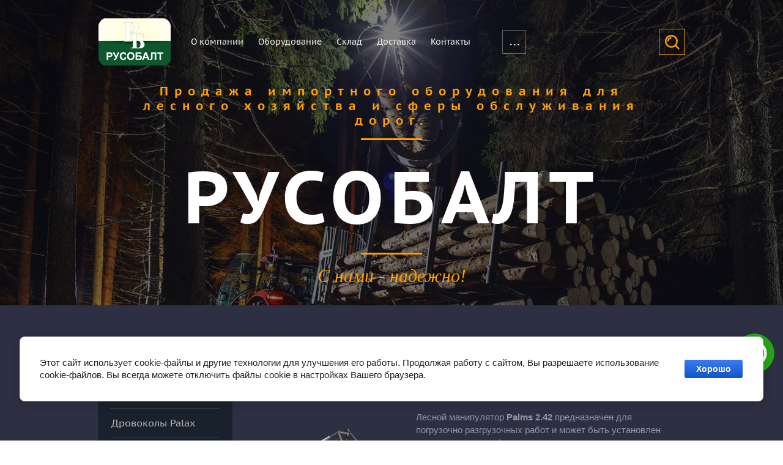

--- FILE ---
content_type: text/html; charset=utf-8
request_url: https://baltstrim.ru/palms_2-42
body_size: 11447
content:

 <!doctype html>
 
<html lang="ru">
	 
	<head>
		 
		<meta charset="utf-8">
		 
		<meta name="robots" content="all"/>
		 <title>Лесной манипулятор Palms 2.42</title>
<!-- assets.top -->
<script src="/g/libs/nocopy/1.0.0/nocopy.for.all.js" ></script>
<!-- /assets.top -->
 
		<meta name="description" content="Лесной манипулятор Palms 2.42">
		 
		<meta name="keywords" content="Лесной манипулятор Palms 2.42, лесной манипулятор Palms, манипулятор Palms 2.42, Palms 2.42, манипулятор для леса, манипулятор для леса Palms, Palms">
		 
		<meta name="SKYPE_TOOLBAR" content="SKYPE_TOOLBAR_PARSER_COMPATIBLE">
		<meta name="viewport" content="width=device-width, height=device-height, initial-scale=1.0, maximum-scale=1.0, user-scalable=no">
		 
		<meta name="msapplication-tap-highlight" content="no"/>
		 
		<meta name="format-detection" content="telephone=no">
		 
		<meta http-equiv="x-rim-auto-match" content="none">
		 
		<!--  -->
		<link rel="stylesheet" href="/g/css/styles_articles_tpl.css">
		 
		<link rel="stylesheet" href="/t/v570/images/css/styles.css">
		 
		<link rel="stylesheet" href="/t/v570/images/css/designblock.scss.css">
		 
		<link rel="stylesheet" href="/t/v570/images/css/s3_styles.scss.css">
		 
		<script src="/g/libs/jquery/1.10.2/jquery.min.js"></script>
		 
		<script src="/g/s3/misc/adaptiveimage/1.0.0/adaptiveimage.js"></script>
		 <meta name="yandex-verification" content="2d4f073397a4d77c" />
<meta name="yandex-verification" content="2d4f073397a4d77c" />
<meta name="google-site-verification" content="WRKeKUYhNZxPcLQUYN1UO5SCj_QXWmI3J6EV5WTwO0Q" />

            <!-- 46b9544ffa2e5e73c3c971fe2ede35a5 -->
            <script src='/shared/s3/js/lang/ru.js'></script>
            <script src='/shared/s3/js/common.min.js'></script>
        <link rel='stylesheet' type='text/css' href='/shared/s3/css/calendar.css' /><link rel='stylesheet' type='text/css' href='/shared/highslide-4.1.13/highslide.min.css'/>
<script type='text/javascript' src='/shared/highslide-4.1.13/highslide-full.packed.js'></script>
<script type='text/javascript'>
hs.graphicsDir = '/shared/highslide-4.1.13/graphics/';
hs.outlineType = null;
hs.showCredits = false;
hs.lang={cssDirection:'ltr',loadingText:'Загрузка...',loadingTitle:'Кликните чтобы отменить',focusTitle:'Нажмите чтобы перенести вперёд',fullExpandTitle:'Увеличить',fullExpandText:'Полноэкранный',previousText:'Предыдущий',previousTitle:'Назад (стрелка влево)',nextText:'Далее',nextTitle:'Далее (стрелка вправо)',moveTitle:'Передвинуть',moveText:'Передвинуть',closeText:'Закрыть',closeTitle:'Закрыть (Esc)',resizeTitle:'Восстановить размер',playText:'Слайд-шоу',playTitle:'Слайд-шоу (пробел)',pauseText:'Пауза',pauseTitle:'Приостановить слайд-шоу (пробел)',number:'Изображение %1/%2',restoreTitle:'Нажмите чтобы посмотреть картинку, используйте мышь для перетаскивания. Используйте клавиши вперёд и назад'};</script>
<link rel="icon" href="/favicon.jpg" type="image/jpeg">

<!--s3_require-->
<link rel="stylesheet" href="/g/basestyle/1.0.1/cookie.message/cookie.message.css" type="text/css"/>
<link rel="stylesheet" href="/g/templates/pages/2016.1/pages_additional_1_0/pages.additional.1.0.css" type="text/css"/>
<script type="text/javascript" src="/g/templates/pages/2016.1/pages_additional_1_0/pages.additional.1.0.js"></script>
<link rel="stylesheet" href="/g/basestyle/1.0.1/cookie.message/cookie.message.blue.css" type="text/css"/>
<script type="text/javascript" src="/g/basestyle/1.0.1/cookie.message/cookie.message.js" async></script>
<!--/s3_require-->

		<link href="/g/s3/anketa2/1.0.0/css/jquery-ui.css" rel="stylesheet" type="text/css"/>
		 
		<script src="/g/libs/jqueryui/1.10.0/jquery-ui.min.js" type="text/javascript"></script>
		 		<script src="/g/s3/anketa2/1.0.0/js/jquery.ui.datepicker-ru.js"></script>
		 
		<link rel="stylesheet" href="/g/libs/jquery-popover/0.0.3/jquery.popover.css">
		 
		<script src="/g/libs/jquery-popover/0.0.3/jquery.popover.min.js" type="text/javascript"></script>
		 
		<script src="/g/s3/misc/form/1.2.0/s3.form.js" type="text/javascript"></script>
		 
		<link rel="stylesheet" href="/g/libs/photoswipe/4.1.0/photoswipe.css">
		 
		<link rel="stylesheet" href="/g/libs/photoswipe/4.1.0/default-skin/default-skin.css">
		 
		<script type="text/javascript" src="/g/libs/photoswipe/4.1.0/photoswipe.min.js"></script>
		 
		<script type="text/javascript" src="/g/libs/photoswipe/4.1.0/photoswipe-ui-default.min.js"></script>
		 
		<script src="/g/libs/jquery-bxslider/4.1.2/jquery.bxslider.min.js" type="text/javascript"></script>
		 
		<script src="https://api-maps.yandex.ru/2.1/?lang=ru_RU" type="text/javascript"></script>
		  
		<script type="text/javascript" src="/t/v570/images/js/main.js"></script>
		
		<link rel="stylesheet" href="/t/v570/images/css/site.addons.scss.css">
		<script src="/t/v570/images/js/site.addons.js" charset="utf-8" ></script>
		  
		<!--[if lt IE 10]> <script src="/g/libs/ie9-svg-gradient/0.0.1/ie9-svg-gradient.min.js"></script> <script src="/g/libs/jquery-placeholder/2.0.7/jquery.placeholder.min.js"></script> <script src="/g/libs/jquery-textshadow/0.0.1/jquery.textshadow.min.js"></script> <script src="/g/s3/misc/ie/0.0.1/ie.js"></script> <![endif]-->
		<!--[if lt IE 9]> <script src="/g/libs/html5shiv/html5.js"></script> <![endif]-->
		   
	</head>
	 
	<body>
		<div class="block-icons-wr">
	<div class="lside">
		<div class="title-soc">
									<img src="/t/v570/images/mess_bg.gif" alt="">
					</div>
	</div>
	<div class="rside">
		<div class="top-side">
			<div class="list-icons">
								<a class="item" href="https://t.me/baltstrim"><img src="/thumb/2/3bO_vWLkI78KNCpx85G9xQ/44c44/d/fgs16_telegram.svg" alt="Telegram"></a>
								<a class="item" href="https://wa.me/79113512253"><img src="/thumb/2/qn4v3sUqA1uoVJTq-zqHkg/44c44/d/fgs16_whatsapp.svg" alt="WhatsApp"></a>
								<a class="item" href="viber.click/79113512253"><img src="/thumb/2/hoh1VJ8YFRbd92qsoS3i-Q/44c44/d/fgs16_viber.svg" alt="Viber"></a>
								<a class="item" href="skype:username?kokandr"><img src="/thumb/2/A0G6iygJa0daZMapOKDrCw/44c44/d/logo_skype_original.png" alt="Skype"></a>
								<span class="close-b">✖</span>
			</div>
			
		</div>
		<div class="bot-side">Звони бесплатно!</div>
	</div>
</div> 
		<div class="wrapper editorElement layer-type-wrapper" >
			  <div class="side-panel side-panel-26 widget-type-side_panel editorElement layer-type-widget widget-11" data-layers="['widget-2':['tablet-landscape':'inSide','tablet-portrait':'inSide','mobile-landscape':'inSide','mobile-portrait':'inSide'],'widget-3':['tablet-landscape':'onTop','tablet-portrait':'onTop','mobile-landscape':'onTop','mobile-portrait':'onTop'],'widget-36':['tablet-landscape':'inSide','tablet-portrait':'inSide','mobile-landscape':'inSide','mobile-portrait':'inSide']]" data-phantom="1" data-position="left">
	<div class="side-panel-top">
		<div class="side-panel-button">
			<span class="side-panel-button-icon">
				<span class="side-panel-button-icon-line"></span>
				<span class="side-panel-button-icon-line"></span>
				<span class="side-panel-button-icon-line"></span>
			</span>
		</div>
		<div class="side-panel-top-inner" ></div>
	</div>
	<div class="side-panel-mask"></div>
	<div class="side-panel-content">
		<div class="side-panel-close"></div>		<div class="side-panel-content-inner"></div>
	</div>
</div>   
			<div class="editorElement layer-type-block ui-droppable block-2" style="background: linear-gradient(rgba(0,0,0,0.5), rgba(0,0,0,0.5)), url(/d/header.jpg) left 50% top 50% / cover no-repeat "   >
				<div class="layout layout_center not-columned layout_4_id_8" >
					<div class="editorElement layer-type-block ui-droppable block-5" >
						<div class="layout column layout_63" >
							<div class="editorElement layer-type-block ui-droppable block-42" >
								  
		
	<div class="editable_block-62 widget-32 editorElement layer-type-widget">
				<div class="body">
																																												<div class="image">
								
																	<span class="img-convert img-contain">
																															<img src="/thumb/2/53iPR1aG1_hu68fLw6KHpA/r/d/logo_2.png" alt="Название">
																			</span>
																<div class="image-inner">
																																				</div>
							</div>
						
																																																												
		</div>
	</div>

  
							</div>
						</div>
						<div class="layout column layout_5" >
							<div class="editorElement layer-type-block ui-droppable block-3" >
								<div class="widget-2 horizontal menu-3 wm-widget-menu widget-type-menu_horizontal editorElement layer-type-widget" data-screen-button="more" data-responsive-tl="button" data-responsive-tp="button" data-responsive-ml="columned" data-more-text="..." data-child-icons="0">
									 
									<div class="menu-button">
										Меню
									</div>
									 
									<div class="menu-scroll">
										     <ul><li class="menu-item"><a href="/about" ><span class="menu-item-text">О компании</span></a></li><li class="menu-item"><a href="/equipment" ><span class="menu-item-text">Оборудование</span></a><ul class="level-2"><li><a href="drovokoly_japa" >Дровоколы Japa</a></li><li class="delimiter"></li><li><a href="/palax" >Дровоколы Palax</a></li><li class="delimiter"></li><li><a href="koluny_japa" >Гидравлические колуны Japa</a></li><li class="delimiter"></li><li><a href="farmi_forest" >Рубильные машины Farmi Forest</a></li><li class="delimiter"></li><li><a href="tehnika_auce" >Ленточные пилорамы Tehnika Auce</a></li><li class="delimiter"></li><li><a href="rubilnye_mashiny_junkk" >Рубильные машины Junkkari</a></li><li class="delimiter"></li><li><a href="urban" >Рубильные машины для производства дров URBAN</a></li><li class="delimiter"></li><li><a href="forst" >Рубильные машины Forst (Först)</a></li><li class="delimiter"></li><li><a href="fsi" >Измельчитель пней FSI Power Tech</a></li><li class="delimiter"></li><li><a href="https://baltstrim.ru/okorochnye-stanki-eero-piippo" >Окорочные станки Eero Piippo</a></li><li class="delimiter"></li><li><a href="palmse" >Лесные прицепы Palms</a></li><li class="delimiter"></li><li><a href="palms" >Лесные манипуляторы Palms</a></li><li class="delimiter"></li><li><a href="winches" >Трелевочные лебедки Farmi Forest</a></li><li class="delimiter"></li><li><a href="orsi" >Мульчеры, кусторезы, косилки Orsi Group</a></li><li class="delimiter"></li><li><a href="optimal_8" >Косилки цепные OPTIMAL</a></li><li class="delimiter"></li><li><a href="optimal" >Роторные снегоочистители OPTIMAL</a></li><li class="delimiter"></li><li><a href="optimal_plow" >Снежные отвалы Optimal</a></li><li class="delimiter"></li><li><a href="stark" >Дорожные и коммунальные щётки Stark</a></li><li class="delimiter"></li><li><a href="peskorazbrasyvateli_japa" >Пескоразбрасыватели Japa и OPTIMAL</a></li><li class="delimiter"></li><li><a href="scraper" >Скреперы IMC Scrapers</a></li><li class="delimiter"></li><li><a href="traserscreen" >Вибросито и просейвыватели Traserscreen</a></li></ul></li><li class="menu-item"><a href="/na_sklade" ><span class="menu-item-text">Склад</span></a></li><li class="menu-item"><a href="/dostavka" ><span class="menu-item-text">Доставка</span></a></li><li class="menu-item"><a href="/kontakty" ><span class="menu-item-text">Контакты</span></a></li><li class="menu-item"><a href="/leasing" ><span class="menu-item-text">Лизинг</span></a></li><li class="menu-item"><a href="/akcii" ><span class="menu-item-text">Акции</span></a></li><li class="menu-item"><a href="/video" ><span class="menu-item-text">Видео</span></a></li><li class="menu-item"><a href="/news" ><span class="menu-item-text">Новости</span></a></li></ul> 
									</div>
									 
								</div>
							</div>
						</div>
						<div class="layout column layout_7" >
							<div class="editorElement layer-type-block ui-droppable block-4" >
								  <div class="widget-3 search-6 wm-search widget-type-search editorElement layer-type-widget"
	 data-setting-type="fade"
	 data-setting-animate="1"
	 data-setting-animate_list="1,1,1,1,1"
		>
	<form class="wm-search-inner" method="get" action="/search">
		<input size="1" class="wm-input-default"  type="text" name="search" value="">
		<button class="wm-input-default" type="submit"></button>
	<re-captcha data-captcha="recaptcha"
     data-name="captcha"
     data-sitekey="6LcNwrMcAAAAAOCVMf8ZlES6oZipbnEgI-K9C8ld"
     data-lang="ru"
     data-rsize="invisible"
     data-type="image"
     data-theme="light"></re-captcha></form>
</div>  
							</div>
						</div>
					</div>
					<div class="editorElement layer-type-block ui-droppable block-9" >
						<div class="editorElement layer-type-block ui-droppable block-6" >
							<div class="site-description widget-4 widget-type-site_description editorElement layer-type-widget">
								 
								<div class="align-elem">
									Продажа импортного оборудования для лесного хозяйства и сферы обслуживания дорог.
								</div>
								 
							</div>
						</div>
						<div class="editorElement layer-type-block ui-droppable block-7" >
							<div class="site-name-11 widget-5 widget-type-site_name editorElement layer-type-widget">
								 <a href="http://baltstrim.ru"> 						 						 						<div class="sn-wrap">   
								<div class="sn-text">
									<div class="align-elem">
										Русобалт
									</div>
								</div>
								  
							</div>
							 </a> 
					</div>
				</div>
				<div class="editorElement layer-type-block ui-droppable block-8" >
					<div class="site-slogan  widget-6 widget-type-site_slogan editorElement layer-type-widget">
						 
						<div class="align-elem">
							С нами - надежно!
						</div>
						 
					</div>
				</div>
			</div>
					</div>
	</div>
	<div class="editorElement layer-type-block ui-droppable block-47 otstyp "  >
		<div class="editorElement layer-type-block ui-droppable block-48" >
			<div class="layout column layout_81" >
				<div class="editorElement layer-type-block ui-droppable block-49" >
					<div class="widget-36 dropdown menu-82 wm-widget-menu vertical widget-type-menu_vertical editorElement layer-type-widget" data-child-icons="0">
						   
						<div class="menu-button">
							Меню
						</div>
						 
						<div class="menu-scroll">
							    <ul><li class="menu-item"><a href="/" ><span class="menu-item-text">Главная</span></a></li><li class="delimiter"></li><li class="menu-item"><a href="/drovokoly_japa" ><span class="menu-item-text">Дровоколы Japa</span></a></li><li class="delimiter"></li><li class="menu-item"><a href="/palax" ><span class="menu-item-text">Дровоколы Palax</span></a></li><li class="delimiter"></li><li class="menu-item"><a href="/koluny_japa" ><span class="menu-item-text">Гидравлические колуны Japa</span></a></li><li class="delimiter"></li><li class="menu-item"><a href="/farmi_forest" ><span class="menu-item-text">Рубильные машины Farmi Forest</span></a></li><li class="delimiter"></li><li class="menu-item"><a href="/rubilnye_mashiny_junkk" ><span class="menu-item-text">Рубильные машины Junkkari</span></a></li><li class="delimiter"></li><li class="menu-item"><a href="/forst" ><span class="menu-item-text">Рубильные машины Forst (Först)</span></a></li><li class="delimiter"></li><li class="menu-item"><a href="/stiler" ><span class="menu-item-text">Измельчители веток Stiler</span></a></li><li class="delimiter"></li><li class="menu-item"><a href="/urban" ><span class="menu-item-text">Рубильные машины для производства дров URBAN</span></a></li><li class="delimiter"></li><li class="menu-item"><a href="/optimal_8" ><span class="menu-item-text">Косилки для трактора OPTIMAL</span></a></li><li class="delimiter"></li><li class="menu-item"><a href="/orsi" ><span class="menu-item-text">Мульчеры, кусторезы, косилки Orsi Group</span></a></li><li class="delimiter"></li><li class="menu-item"><a href="/fsi" ><span class="menu-item-text">Измельчители пней FSI Power Tech (пнедробилки)</span></a></li><li class="delimiter"></li><li class="menu-item"><a href="/tehnika_auce" ><span class="menu-item-text">Ленточные пилорамы Tehnika Auce</span></a></li><li class="delimiter"></li><li class="menu-item"><a href="/tehnika_auce_ihv" ><span class="menu-item-text">Ванны для антисептирования древесины и пиломатериалов IHV</span></a></li><li class="delimiter"></li><li class="menu-item"><a href="/palmse" ><span class="menu-item-text">Лесные прицепы Palms</span></a></li><li class="delimiter"></li><li class="opened menu-item"><a href="/palms" ><span class="menu-item-text">Лесные манипуляторы Palms</span></a></li><li class="delimiter"></li><li class="menu-item"><a href="/winches" ><span class="menu-item-text">Трелевочные лебедки Farmi Forest</span></a></li><li class="delimiter"></li><li class="menu-item"><a href="/optimal" ><span class="menu-item-text">Роторные снегоочистители OPTIMAL</span></a></li><li class="delimiter"></li><li class="menu-item"><a href="/optimal_plow" ><span class="menu-item-text">Снежные отвалы Optimal</span></a></li><li class="delimiter"></li><li class="menu-item"><a href="/peskorazbrasyvateli_japa" ><span class="menu-item-text">Пескоразбрасыватели Japa и OPTIMAL</span></a></li><li class="delimiter"></li><li class="menu-item"><a href="/stark" ><span class="menu-item-text">Дорожные и коммунальные щётки Stark</span></a></li><li class="delimiter"></li><li class="menu-item"><a href="/traserscreen" ><span class="menu-item-text">Грохоты вибрационные Traserscreen</span></a></li><li class="delimiter"></li><li class="menu-item"><a href="/scraper" ><span class="menu-item-text">Скреперы IMC Scrapers</span></a></li><li class="delimiter"></li><li class="menu-item"><a href="/okorochnye-stanki-eero-piippo" ><span class="menu-item-text">Окорочные станки Eero Piippo</span></a></li><li class="delimiter"></li><li class="menu-item"><a href="/stark_plows" ><span class="menu-item-text">Снегоуборочные отвалы Stark</span></a></li></ul> 
						</div>
						 
					</div>
				</div>
			</div>
			<div class="layout column layout_83" >
				<div class="editorElement layer-type-block ui-droppable block-50" >
					 
<div class="widget-37 path widget-type-path editorElement layer-type-widget" data-url="/palms_2-42"><a href="/">Главная</a> \ <a href="/palms">Лесные манипуляторы Palms</a> \ Лесной манипулятор Palms 2.42</div> 
					<h1 class="h1 widget-38 widget-type-h1 editorElement layer-type-widget">
						Лесной манипулятор Palms 2.42
					</h1>
					<article class="content-86 content widget-39 widget-type-content editorElement layer-type-widget">

<link rel="stylesheet" href="/g/libs/jquery-popover/0.0.3/jquery.popover.css">


<link type="text/css" rel="stylesheet" href="/shared/s3/swfupload/default.css" />
<script type="text/javascript" src="/shared/s3/plupload/plupload.all.pack.js"></script>

<script>
var hsOptions = {
	align:'center',
	transitions:['expand', 'crossfade'],
	outlineType:'rounded-white',
	fadeInOut:true,
	slideshowGroup: 'aboutshop',
	dimmingOpacity:0.5
}

	hs.registerOverlay({
		thumbnailId: null,
		overlayId: 'aboutshop-controlbar',
		position: 'bottom center'
	});

</script>

	<div id="aboutshop-controlbar" class="highslide-overlay controlbar"><a href="#" onclick="return hs.previous(this)" title="Следующая (клавиша влево)"></a><a href="#" onclick="return hs.next(this)" title="Предыдущая (клавиша вправо)"></a><a href="#" class="highslide-move" title="Нажмите чтобы двигать картинку"></a><a href="#" onclick="return hs.close(this)" title="Закрыть"></a></div>

				
			<link rel="stylesheet" href="/g/s3/css/submenu.css">
	
<div class="localaboutus">
        <div class="localpic localaboutus__pic localpic--smallmore ">
        <a class="highslide" onclick="return hs.expand(this, hsOptions)" href="/d/2-546sas.png"><img src="/thumb/2/gGv6cXyz3KIqswD_fKmmrA/230c230/d/2-546sas.png" alt="Гидравлический манипулятор Palms 2.42"></a>
    </div>
        <div class="localtext">
        Лесной манипулятор&nbsp;<strong>Palms 2.42&nbsp;</strong>предназначен для погрузочно разгрузочных работ и может быть установлен на различных платформах, малых прицепах и небольших тракторах. Манипулятор для леса&nbsp;<strong>Palms 3.52</strong>&nbsp;совместим с лесным&nbsp;полуприцепам&nbsp;<strong>Palms 6S.</strong><br />
&nbsp;
<table cellpadding="1" cellspacing="1" width="100%">
	<tbody>
		<tr>
			<td colspan="2" xss="removed"><span style="color:#dfe545;"><strong>ТЕХНИЧЕСКИЕ ХАРАКТЕРИСТИКИ МАНИПУЛЯТОРА&nbsp;PALMS 2.42</strong></span></td>
		</tr>
		<tr>
			<td xss="removed">Максимальный вылет стрелы, м</td>
			<td style="text-align: center;" xss="removed">4,2</td>
		</tr>
		<tr>
			<td xss="removed">Подъемный момент, стандарт, брутто кНм</td>
			<td style="text-align: center;" xss="removed">26</td>
		</tr>
		<tr>
			<td xss="removed">Грузоподъёмность манипулятора на 4 м, без грейферного захвата и ротатора, кг</td>
			<td style="text-align: center;" xss="removed">570</td>
		</tr>
		<tr>
			<td xss="removed">Грузоподъёмность манипулятора при максимальном вылете стрелы, кг</td>
			<td style="text-align: center;" xss="removed">540</td>
		</tr>
		<tr>
			<td xss="removed">Поворотные гидроцидры, шт</td>
			<td style="text-align: center;" xss="removed">4</td>
		</tr>
		<tr>
			<td xss="removed">Поворотно-вращающий момент, кНм</td>
			<td style="text-align: center;" xss="removed">7,8</td>
		</tr>
		<tr>
			<td xss="removed">Угол поворота стрелы, &deg;</td>
			<td style="text-align: center;" xss="removed">370</td>
		</tr>
		<tr>
			<td xss="removed">Вес манипулятора без опор и распределительного блока, кг</td>
			<td style="text-align: center;" xss="removed">360</td>
		</tr>
		<tr>
			<td xss="removed">Опоры Тип FD (раскладные) вес, кг</td>
			<td style="text-align: center;" xss="removed">240</td>
		</tr>
		<tr>
			<td xss="removed">Вес стандартных грейфера и ротатора, кг</td>
			<td style="text-align: center;" xss="removed">108</td>
		</tr>
		<tr>
			<td xss="removed">Рабочее давление в гидросистеме, Бар</td>
			<td style="text-align: center;" xss="removed">190</td>
		</tr>
		<tr>
			<td xss="removed">Максимальная мощность poтaторa, kН</td>
			<td style="text-align: center;" xss="removed">30</td>
		</tr>
		<tr>
			<td xss="removed">Рекомендованная производительность насоса, л/мин</td>
			<td style="text-align: center;" xss="removed">20-35</td>
		</tr>
		<tr>
			<td xss="removed">Длина хода телескопической стрелы, м</td>
			<td style="text-align: center;" xss="removed">-</td>
		</tr>
		<tr>
			<td xss="removed">Опоры Тип А (телескопический) вес, кг</td>
			<td style="text-align: center;" xss="removed">-</td>
		</tr>
		<tr>
			<td xss="removed">Подъемный момент при исполнение гидравлики &quot;Высокого давления&quot;, брутто кНм</td>
			<td style="text-align: center;" xss="removed">-</td>
		</tr>
		<tr>
			<td xss="removed">Грузоподъёмность манипулятора на 4 м, без грейферного захвата и ротатора, кг</td>
			<td style="text-align: center;" xss="removed">-</td>
		</tr>
		<tr>
			<td xss="removed">Грузоподъёмность манипулятора при максимальном вылете стрелы, кг</td>
			<td style="text-align: center;" xss="removed">-</td>
		</tr>
		<tr>
			<td xss="removed">Рабочее давление в гидросистеме &quot;Высокого давления&quot;, Бар</td>
			<td style="text-align: center;" xss="removed">-</td>
		</tr>
		<tr>
			<td xss="removed">Рекомендуемый поток масла постоянный / LS (l/min)</td>
			<td style="text-align: center;" xss="removed">-</td>
		</tr>
	</tbody>
</table>
    </div>
    <div class="clear"></div>
    
    <div class="localaboutus__price-title">Цена</div>
    <div class="localaboutus__price">уточняйте</div>
    
    <div class="localpics">
                    <div class="localpic localpics__block localpic--little">
                <a class="highslide" onclick="return hs.expand(this, hsOptions)" href="/d/242_2.jpg"><img src="/thumb/2/vFsWlp2HeHk6MdU_T2A8QQ/160c160/d/242_2.jpg" alt="Гидравлический манипулятор Palms 2.42"></a>
            </div>
                    <div class="localpic localpics__block localpic--little">
                <a class="highslide" onclick="return hs.expand(this, hsOptions)" href="/d/242_1.jpg"><img src="/thumb/2/UzV9AABiHbwxzvfI3YPzQw/160c160/d/242_1.jpg" alt="Гидравлический манипулятор Palms 2.42"></a>
            </div>
                    <div class="localpic localpics__block localpic--little">
                <a class="highslide" onclick="return hs.expand(this, hsOptions)" href="/d/242.jpg"><img src="/thumb/2/YA31eeuvVN10UuK-rB1ssA/160c160/d/242.jpg" alt="Гидравлический манипулятор Palms 2.42"></a>
            </div>
            </div>

        <div class="localaboutus_form">
        <!--includeForm--><div class="tpl-anketa" data-api-url="/-/x-api/v1/public/?method=form/postform&param[form_id]=8094461&param[tpl]=global:fast.sale-form.1.0.tpl" data-api-type="form"><form class="gr-form -visor-no-click" data-s3-anketa-id="8094461" method="post" ><input type="hidden" name="form_id" value="8094461"><input type="hidden" name="tpl" value="global:fast.sale-form.1.0.tpl"><div class="gr-head">Оставьте заявку</div><div class="gr-field"><div class="gr-title">Ваше имя<span class="gr-required">*</span></div><div class="gr-value"><input  type="text" maxlength="100" size="30" value="" name="d[0]"   /></div></div><div class="gr-field"><div class="gr-title">E-mail<span class="gr-required">*</span></div><div class="gr-value"><input  type="text" maxlength="100" size="30" value="" name="d[1]"   /></div></div><div class="gr-field"><div class="gr-title">Телефон</div><div class="gr-value"><input  type="text" maxlength="100" size="30" value="" name="d[2]"    data-validator="phone"/></div></div><div class="gr-field"><div class="gr-title">Ваш город</div><div class="gr-value"><input  type="text" maxlength="100" size="30" value="" name="d[3]"    data-validator="phone"/></div></div><div class="gr-field"><div class="gr-title">Комментарии</div><div class="gr-value"><textarea cols="50" rows="7"name="d[4]" ></textarea></div></div><div class="gr-field"><label class="gr-title"><input type="checkbox" value="Нажимая галочку Вы согласились с  пользовательским согласием  и ознакомились с  политикой конфиденциальности "name="d[5]"/>&nbsp;<span class="gr-required">*</span> Нажимая галочку Вы согласились с <a href="/user/agreement">пользовательским согласием</a> и ознакомились с <a href="/privacy">политикой конфиденциальности</a></label></div><div class="gr-field"><button class="gr-button" type="submit">Отправить</button></div><re-captcha data-captcha="recaptcha"
     data-name="captcha"
     data-sitekey="6LcNwrMcAAAAAOCVMf8ZlES6oZipbnEgI-K9C8ld"
     data-lang="ru"
     data-rsize="invisible"
     data-type="image"
     data-theme="light"></re-captcha></form></div><!--includeForm-->    </div>
    </div>




	
</article>
				</div>
			</div>
		</div>
	</div>
	<div class="editorElement layer-type-block ui-droppable block-21" style="background: linear-gradient(rgba(25,33,45,0.9), rgba(25,33,45,0.9)), url(/d/vtoroye_foto.jpg) left 50% top 50% / cover no-repeat fixed;">
		<div class="layout layout_center not-columned layout_center_35_id_36_0" >
			<div class="editorElement layer-type-block ui-droppable block-22" >
				<div class="layout column layout_37" >
					<div class="editorElement layer-type-block ui-droppable block-23" >
						<div class="widget-15 horizontal menu-38 wm-widget-menu widget-type-menu_horizontal editorElement layer-type-widget" data-screen-button="none" data-responsive-tl="button" data-responsive-tp="button" data-responsive-ml="columned" data-more-text="..." data-child-icons="0">
							 
							<div class="menu-button">
								Меню
							</div>
							 
							<div class="menu-scroll">
								   <ul><li class="menu-item"><a href="/about" ><span class="menu-item-text">О компании</span></a></li><li class="menu-item"><a href="/equipment" ><span class="menu-item-text">Оборудование</span></a></li><li class="menu-item"><a href="/na_sklade" ><span class="menu-item-text">Склад</span></a></li><li class="menu-item"><a href="/dostavka" ><span class="menu-item-text">Доставка</span></a></li><li class="menu-item"><a href="/kontakty" ><span class="menu-item-text">Контакты</span></a></li><li class="menu-item"><a href="/leasing" ><span class="menu-item-text">Лизинг</span></a></li><li class="menu-item"><a href="/akcii" ><span class="menu-item-text">Акции</span></a></li><li class="menu-item"><a href="/video" ><span class="menu-item-text">Видео</span></a></li><li class="menu-item"><a href="/news" ><span class="menu-item-text">Новости</span></a></li></ul> 
							</div>
							 
						</div>
					</div>
				</div>
				<div class="layout column layout_39" >
					<div class="editorElement layer-type-block ui-droppable block-24" >
						              <div class="up-40 widget-16 up_button widget-type-button_up editorElement layer-type-widget" data-speed="900">
			<div class="icon"></div>
		</div>          
					</div>
				</div>
			</div>
			<div class="editorElement layer-type-block ui-droppable block-25" >
				<div class="layout column layout_42" >
					<div class="widget-17 map-42 widget-type-map editorElement layer-type-widget" data-controls="searchControl" id="widgetMap42" data-center="57.84250057, 28.30209650" data-zoom="7" data-type="yandex#map">
						  
					</div>
				</div>
				<div class="layout column layout_43" >
					<div class="editorElement layer-type-block ui-droppable block-26" >
						<div class="editorElement layer-type-block ui-droppable block-27" >
							<div class="editorElement layer-type-block ui-droppable block-28" >
								  	<div class="phones-46 widget-18 phones-block contacts-block widget-type-contacts_phone editorElement layer-type-widget">
		<div class="inner">
			<label class="cell-icon" for="tg-phones-46">
				<div class="icon"></div>
			</label>
			<input id="tg-phones-46" class="tgl-but" type="checkbox">
			<div class="block-body-drop">
				<div class="cell-text">
					<div class="title"><div class="align-elem">Телефон:</div></div>
					<div class="text_body">
						<div class="align-elem">
															<div><a href="tel:+79113512253">+7 (911) 351-22-53</a></div>													</div>
					</div>
				</div>
			</div>
		</div>
	</div>
  
							</div>
							<div class="editorElement layer-type-block ui-droppable block-29" >
								      <div class="address-48 widget-19 address-block contacts-block widget-type-contacts_address editorElement layer-type-widget">
        <div class="inner">
            <label class="cell-icon" for="tg48">
                <div class="icon"></div>
            </label>
            <input id="tg48" class="tgl-but" type="checkbox">
            <div class="block-body-drop">
                <div class="cell-text">
                    <div class="title"><div class="align-elem">Адрес:</div></div>
                    <div class="text_body">
                        <div class="align-elem">Россия, Псков, ул. Леона Поземского 123 А</div>
                    </div>
                </div>
            </div>
        </div>
    </div>
  
							</div>
							<div class="editorElement layer-type-block ui-droppable block-30" >
								  	<div class="email-50 widget-20 email-block contacts-block widget-type-contacts_email editorElement layer-type-widget">
		<div class="inner">
			<label class="cell-icon" for="tg-email-50">
				<div class="icon"></div>
			</label>
			<input id="tg-email-50" class="tgl-but" type="checkbox">
			<div class="block-body-drop">
				<div class="cell-text">
					<div class="title"><div class="align-elem">Email:</div></div>
					<div class="text_body">
						<div class="align-elem"><a href="mailto:info@baltstrim.ru">info@baltstrim.ru</a></div>
					</div>
				</div>
			</div>
		</div>
	</div>
  
							</div>
						</div>
						<div class="editorElement layer-type-block ui-droppable block-31" >
							           
    
    
	<div class="form-52 widget-21 lined_mode widget-type-form_adaptive editorElement layer-type-widget">
        <div class="form__header"><div class="align-elem">Оставьте заявку</div></div>                    				<div class="form__text"><div class="align-elem">Оставьте заявку прямо сейчас и наш менеджер свяжется с Вами в ближайшее время.</div></div>
                    		<div class="form__body" data-api-type="form" data-api-url="/-/x-api/v1/public/?method=form/postform&param[form_id]=8094461">
            				<form method="post">
					<input type="hidden" name="_form_item" value="52">
					<input type="hidden" name="form_id" value="8094461">
					<input type="hidden" name="tpl" value="db:bottom.tpl">
                    						<div class="form-table">
							<div class="form-tbody">
                                									<div class="form-item-group group-text">
                                        <div class="form-item form-text name"><div class="form-item__body"><input class="wm-input-default"  placeholder="* Ваше имя: "  type="text" size="1" maxlength="100" value="" name="d[0]" id="d[0]" required /></div></div><div class="form-item form-text field_37321861"><div class="form-item__body"><input class="wm-input-default"  placeholder="* E-mail: "  type="text" size="1" maxlength="100" value="" name="d[1]" id="d[1]" required /></div></div><div class="form-item form-text field_37324261"><div class="form-item__body"><input class="wm-input-default"  placeholder=" Телефон: "  type="text" size="1" maxlength="100" value="" name="d[2]" id="d[2]" /></div></div><div class="form-item form-text phone"><div class="form-item__body"><input class="wm-input-default"  placeholder=" Ваш город: "  type="text" size="1" maxlength="100" value="" name="d[3]" id="d[3]" /></div></div>
									</div>
                                                                									<div class="form-item-group group-textarea">
                                        <div class="form-item form-textarea comments"><label class="form-item__body"><textarea class="wm-input-default"  placeholder=" Комментарии: " cols="1" rows="1" name="d[4]" id="d[4]"></textarea></label></div>
									</div>
                                							</div>
                            								<div class="form-tfoot">
									<div class="form-item-group group-button">
                                                                                    <div class="form-item form-checkbox field_42852615"><div class="form-item__body"><input type="checkbox" id="d[5]" name="d[5]"><label for="d[5]" class="form-item__title">Нажимая галочку Вы согласились с <a href="/user/agreement">пользовательским согласием</a> и ознакомились с <a href="/privacy">политикой конфиденциальности</a>: <span class="form-item__required">*</span></label></div></div>
                                                                                                                            <div class="form-submit"><div class="form-item__body"><button class="wm-input-default" type="submit"><span class="align-elem">Отправить</span></button></div></div>
                                        									</div>
								</div>
                            						</div>
                                                                    				<re-captcha data-captcha="recaptcha"
     data-name="captcha"
     data-sitekey="6LcNwrMcAAAAAOCVMf8ZlES6oZipbnEgI-K9C8ld"
     data-lang="ru"
     data-rsize="invisible"
     data-type="image"
     data-theme="light"></re-captcha></form>
            		</div>
	</div>
       
						</div>
					</div>
				</div>
			</div>
		</div>
		<div class="editorElement layer-type-block ui-droppable block-32" >
			<div class="layout layout_center not-columned layout_53_id_54" >
				<div class="editorElement layer-type-block ui-droppable block-33" >
					<div class="site-copyright widget-22 widget-type-site_copyright editorElement layer-type-widget">
						 
						<div class="align-elem">
							                        Copyright &copy; 2007-2025.
						</div>
						 
					</div>
				</div>
				<div class="editorElement layer-type-block ui-droppable block-34" >
					  <div class="mega-copyright widget-23  widget-type-mega_copyright editorElement layer-type-widget"><span style='font-size:14px;' class='copyright'><!--noindex--><span style="text-decoration:underline; cursor: pointer;" onclick="javascript:window.open('https://megagr'+'oup.ru/?utm_referrer='+location.hostname)" class="copyright">Мегагрупп.ру</span><!--/noindex--></span></div>  
				</div>
				<div class="editorElement layer-type-block ui-droppable block-35" >
					<div class="site-counters widget-24 widget-type-site_counters editorElement layer-type-widget">
						 <!--LiveInternet counter--><script type="text/javascript">
document.write("<a href='//www.liveinternet.ru/click' "+
"target=_blank><img src='//counter.yadro.ru/hit?t45.6;r"+
escape(document.referrer)+((typeof(screen)=="undefined")?"":
";s"+screen.width+"*"+screen.height+"*"+(screen.colorDepth?
screen.colorDepth:screen.pixelDepth))+";u"+escape(document.URL)+
";h"+escape(document.title.substring(0,150))+";"+Math.random()+
"' alt='' title='LiveInternet' "+
"border='0' width='31' height='31'><\/a>")
</script><!--/LiveInternet-->

<script src="//yastatic.net/es5-shims/0.0.2/es5-shims.min.js"></script>
<script src="//yastatic.net/share2/share.js"></script>
<div class="ya-share2" data-services="vkontakte,facebook,odnoklassniki,gplus,viber,whatsapp,skype"></div>
<!--__INFO2026-01-26 03:33:39INFO__-->
 
					</div>
				</div>
			</div>
		</div>
	</div>
</div>

<!-- assets.bottom -->
<!-- </noscript></script></style> -->
<script src="/my/s3/js/site.min.js?1769082895" ></script>
<script src="/my/s3/js/site/defender.min.js?1769082895" ></script>
<script >/*<![CDATA[*/
var megacounter_key="fd55414edbcb33b6f98f3e3a042f3c33";
(function(d){
    var s = d.createElement("script");
    s.src = "//counter.megagroup.ru/loader.js?"+new Date().getTime();
    s.async = true;
    d.getElementsByTagName("head")[0].appendChild(s);
})(document);
/*]]>*/</script>


					<!--noindex-->
		<div id="s3-cookie-message" class="s3-cookie-message-wrap">
			<div class="s3-cookie-message">
				<div class="s3-cookie-message__text">
					Этот сайт использует cookie-файлы и другие технологии для улучшения его работы. Продолжая работу с сайтом, Вы разрешаете использование cookie-файлов. Вы всегда можете отключить файлы cookie в настройках Вашего браузера.
				</div>
				<div class="s3-cookie-message__btn">
					<div id="s3-cookie-message__btn" class="g-button">
						Хорошо
					</div>
				</div>
			</div>
		</div>
		<!--/noindex-->
	
<script >/*<![CDATA[*/
$ite.start({"sid":1992532,"vid":2005199,"aid":2361657,"stid":4,"cp":21,"active":true,"domain":"baltstrim.ru","lang":"ru","trusted":false,"debug":false,"captcha":3,"onetap":[{"provider":"vkontakte","provider_id":"51958378","code_verifier":"RjzzDB0lhBNDVjjhNM3DNNY2YdjzOA5YOWIYGDhEIMM"}]});
/*]]>*/</script>
<!-- /assets.bottom -->
</body>
 
</html>

--- FILE ---
content_type: text/css
request_url: https://baltstrim.ru/t/v570/images/css/styles.css
body_size: 21178
content:
@import "fonts.css";
html{font-family:sans-serif;-ms-text-size-adjust:100%;-webkit-text-size-adjust:100%;}body{margin:0;background: #fff;-webkit-font-smoothing:antialiased;-moz-osx-font-smoothing:grayscale;}body::before{content:""; height: 1px; display: block; margin-top: -1px;}article,aside,details,figcaption,figure,footer,header,hgroup,main,menu,nav,section,summary{display:block}audio,canvas,progress,video{display:inline-block;vertical-align:baseline}audio:not([controls]){display:none;height:0}[hidden],template{display:none}a{background-color:transparent;color:inherit;}a:active,a:hover{outline:0}abbr[title]{border-bottom:1px dotted}b,strong{font-weight:bold}dfn{font-style:italic}h1{margin: 0; font-size: inherit; font-weight: inherit;}mark{background:#ff0;color:#000}small{font-size:80%}sub,sup{font-size:75%;line-height:0;position:relative;vertical-align:baseline}sup{top:-0.5em}sub{bottom:-0.25em}img{border:0}svg:not(:root){overflow:hidden}figure{margin:1em 40px}hr{box-sizing:content-box;height:0}pre{overflow:auto}code,kbd,pre,samp{font-family:monospace,monospace;font-size:1em}button,input,optgroup,select,textarea{color:#000;font:inherit;margin:0}button{overflow:visible}button,select{text-transform:none}button,html input[type="button"],input[type="reset"],input[type="submit"]{-webkit-appearance:button;cursor:pointer}button[disabled],html input[disabled]{cursor:default}button::-moz-focus-inner,input::-moz-focus-inner{border:0;padding:0}input{line-height:normal}input[type="checkbox"],input[type="radio"]{box-sizing:border-box;padding:0}input[type="number"]::-webkit-inner-spin-button,input[type="number"]::-webkit-outer-spin-button{height:auto}input[type="search"]{-webkit-appearance:textfield;box-sizing:content-box}input[type="search"]::-webkit-search-cancel-button,input[type="search"]::-webkit-search-decoration{-webkit-appearance:none}fieldset{border:1px solid silver;margin:0 2px;padding:.35em .625em .75em}legend{border:0;padding:0}textarea{overflow:auto}optgroup{font-weight:bold}table{border-collapse:collapse;border-spacing:0}
body.noscroll {overflow: hidden !important;}
.removed, .hidden { display: none !important;}
.editorElement, .layout {
	box-sizing: border-box;
	padding-top: .02px;
	padding-bottom: .02px;
}
.editorElement { word-wrap: break-word; overflow-wrap: break-word;}
.vertical-middle {white-space: nowrap;}
.vertical-middle>* {white-space: normal;display: inline-block;vertical-align: middle;}
.vertical-middle::after {height: 100%;width: 0;display: inline-block;vertical-align: middle;content: "";}
.wrapper {margin: 0 auto;height: auto !important;height: 100%;min-height: 100%;min-height: 100vh;overflow: hidden;max-width: 100%;}
.wrapper > * { max-width: 100%; }
.editorElement .removed+.delimiter, .editorElement .delimiter:first-child {display: none;}
.wm-input-default {border: none; background: none; padding: 0;}
/* tooltip */
@keyframes show_hide {
	0% { left:85%; opacity: 0; width: auto; height: auto; padding: 5px 10px; font-size: 12px;}
	20% { left: 100%; opacity: 1; width: auto; height: auto; padding: 5px 10px; font-size: 12px;}
	100% { left: 100%; opacity: 1; width: auto; height: auto; padding: 5px 10px; font-size: 12px;}
}
@keyframes show_hide_after {
	0% {width: 5px; height: 5px;}
	100% {width: 5px; height: 5px;}
}
/* tooltip for horizontal */
@keyframes horizontal_show_hide {
	0% { top:95%; opacity: 0; width: 100%; height: auto; padding: 5px 10px; font-size: 12px;}
	20% { top: 100%; opacity: 1; width: 100%; height: auto; padding: 5px 10px; font-size: 12px;}
	100% { top: 100%; opacity: 1; width: 100%; height: auto; padding: 5px 10px; font-size: 12px;}
}
.wm-tooltip {display: none;position: absolute;z-index:100;top: 100%;left: 0;background: #FBFDDD;color: #CA3841;padding: 5px 10px;border-radius: 3px;box-shadow: 1px 2px 3px rgba(0,0,0,.3); white-space: normal; box-sizing: border-box;}
.wm-tooltip::after {content: "";font-size: 0;background: inherit;width: 5px;height: 5px;position: absolute;top: 0;left: 50%;margin: -2px 0 0;box-shadow: 0 1px 0 rgba(0,0,0,.1), 0 2px 0 rgba(0,0,0,.1);transform: rotate(45deg);}
.error .wm-tooltip {display: block;padding: 0;font-size: 0;animation: horizontal_show_hide 4s;}
.error .wm-tooltip::after {left:50%; top:0; margin: -2px 0 0; box-shadow: 0 -1px 0 rgba(0,0,0,.1), 0 -2px 0 rgba(0,0,0,.1); width: 0;height: 0;animation: show_hide_after 4s;}
.horizontal_mode .wm-tooltip {top: 100%; left: 0; width: 100%; white-space: normal; margin: 5px 0 0; text-align: center;}
.horizontal_mode .wm-tooltip::after {left: 50%; top: 0; margin: -2px 0 0; box-shadow: 0 -1px 0 rgba(0,0,0,.1), 0 -2px 0 rgba(0,0,0,.1);}
.error .horizontal_mode .wm-tooltip, .horizontal_mode .error .wm-tooltip {animation: horizontal_show_hide 4s;}
@media all and (max-width: 960px) {
	.wm-tooltip {top: 100%; left: 0; width: 100%; white-space: normal; margin: 5px 0 0; text-align: center;}
	.wm-tooltip::after {left: 50%; top: 0; margin: -2px 0 0; box-shadow: 0 -1px 0 rgba(0,0,0,.1), 0 -2px 0 rgba(0,0,0,.1);}
	.error .wm-tooltip {animation: horizontal_show_hide 4s;}
}
table.table0 td, table.table1 td, table.table2 td, table.table2 th {
	padding:5px;
	border:1px solid #dedede;
	vertical-align:top;
}
table.table0 td { border:none; }
table.table2 th {
	padding:8px 5px;
	background:#eb3c3c;
	border:1px solid #dedede;
	font-weight:normal;
	text-align:left;
	color:#fff;
}
.for-mobile-view { overflow: auto; }
.side-panel,
.side-panel-button,
.side-panel-mask,
.side-panel-content { display: none;}

.align-elem{
	flex-grow:1;
	max-width:100%;
}

html.mobile div{
	background-attachment: scroll;
}

.ui-datepicker {font-size: 14px !important; z-index: 999999 !important;}
.wm-video {position: absolute; z-index: 0; top: 0; left: 0; right: 0; bottom: 0; overflow: hidden; width: 100%; height: 100%;}
.wm-video video {max-width: 100%; min-width: 100%; min-height: 100%; position: absolute; top: 50%; left: 50%; transform: translate(-50%, -50%);}
.wm-video.vertical video {max-width: none; max-height: 100%;}
body { background: #ffffff;}
.wrapper { border: none; position: relative; font-family: Arial, Helvetica, sans-serif; text-align: center; font-size: 12px; color: #000000; font-style: normal; line-height: 1.2; letter-spacing: 0; text-transform: none; text-decoration: none; display: block; -webkit-flex-direction: column; -moz-flex-direction: column; flex-direction: column; -webkit-border-radius: none; -moz-border-radius: none; border-radius: none;}
.block-2 .layout_4_id_8 { display: -webkit-flex; display: flex; -webkit-flex-direction: column; -moz-flex-direction: column; flex-direction: column; margin-top: 0; margin-left: auto; margin-right: auto; width: 960px;}
.block-2 { margin: 0; border: none; position: relative; top: 0; left: 0; width: auto; min-height: 0; background: linear-gradient(rgba(0,0,0,0.5), rgba(0,0,0,0.5)), url("../images/header.jpg?1521790100736") left 50% top 50% / cover no-repeat fixed; z-index: 3; text-align: left; display: block; -webkit-flex-direction: column; -moz-flex-direction: column; flex-direction: column; right: 0; text-decoration: none; -webkit-border-radius: none; -moz-border-radius: none; border-radius: none;}
.block-5 .layout_5 { -webkit-flex: 1 0 0px; -moz-flex: 1 0 0px; flex: 1 0 0px; display: -webkit-flex; display: flex; -webkit-flex-direction: column; -moz-flex-direction: column; flex-direction: column;}
.block-5 .layout_7 { display: -webkit-flex; display: flex; -webkit-flex-direction: column; -moz-flex-direction: column; flex-direction: column;}
.block-5 .layout_63 { display: -webkit-flex; display: flex; -webkit-flex-direction: column; -moz-flex-direction: column; flex-direction: column;}
.block-5 { margin: 0; position: relative; top: 0; left: 0; width: 960px; min-height: 0; z-index: 4; display: -webkit-flex; display: flex; -webkit-flex-direction: row; -moz-flex-direction: row; flex-direction: row; -webkit-justify-content: flex-start; -moz-justify-content: flex-start; justify-content: flex-start; padding-top: 30px; padding-bottom: 0.02px;}
.block-42 { margin: 0 0 auto; position: relative; top: 0; left: 0; width: 120px; min-height: 0; z-index: 3; text-align: center; display: block; -webkit-flex-direction: column; -moz-flex-direction: column; flex-direction: column;}
.widget-32 { margin: 0; position: relative; top: 0; left: 0; z-index: 1; text-align: left; box-sizing: border-box; min-height: 0; width: auto; right: 0;}
.popover-wrap-62 .popover-body { padding: 20px 40px 32px; border: 1px solid #b7b7b7; -webkit-border-radius: 5px; -moz-border-radius: 5px; border-radius: 5px; -webkit-box-shadow: 0 1px 4px rgba(0, 0, 0, 0.7); -moz-box-shadow: 0 1px 4px rgba(0, 0, 0, 0.7); box-shadow: 0 1px 4px rgba(0, 0, 0, 0.7); position: relative; display: inline-block; width: 270px; box-sizing: border-box; vertical-align: middle; background: #fff; text-align: left; font-size: 12px; max-width: 100%;}
.popover-wrap-62 .popover-body .form_text input { padding: 7px 8px; border: 1px solid #ccc; max-width: 100%; width: 100%; box-sizing: border-box; -webkit-border-radius: 4px; -moz-border-radius: 4px; border-radius: 4px; text-align: left; -webkit-appearance: none;}
.popover-wrap-62 .popover-body .form_calendar input { padding: 7px 8px; border: 1px solid #ccc; max-width: 100%; width: 100%; box-sizing: border-box; -webkit-border-radius: 4px; -moz-border-radius: 4px; border-radius: 4px; text-align: left; -webkit-appearance: none;}
.popover-wrap-62 .popover-body .form_calendar_interval input { padding: 7px 8px; border: 1px solid #ccc; max-width: 100%; width: 100%; box-sizing: border-box; -webkit-border-radius: 4px; -moz-border-radius: 4px; border-radius: 4px; text-align: left; -webkit-appearance: none; -webkit-flex-grow: 1; -moz-flex-grow: 1; flex-grow: 1;}
.popover-wrap-62 .popover-body textarea { padding: 7px 8px; border: 1px solid #ccc; max-width: 100%; box-sizing: border-box; -webkit-border-radius: 4px; -moz-border-radius: 4px; border-radius: 4px; width: 100%; text-align: left; -webkit-appearance: none;}
.popover-wrap-62 .popover-body .s3_button_large { border: none; background: linear-gradient(to bottom, #f4e48d 0%, #ecd35f 100%) #f0db76; -webkit-border-radius: 2px; -moz-border-radius: 2px; border-radius: 2px; -webkit-box-shadow: 0 1px 2px rgba(0, 0, 0, 0.2); -moz-box-shadow: 0 1px 2px rgba(0, 0, 0, 0.2); box-shadow: 0 1px 2px rgba(0, 0, 0, 0.2); font-size: 15px; font-weight: bold; box-sizing: border-box; line-height: 34px; padding-right: 16px; padding-left: 16px; cursor: pointer; text-align: center; -webkit-appearance: none; min-width: 25px; min-height: 25px;}
.popover-wrap-62 .popover-body .s3_message { padding: 12px; border: 1px solid #e1c893; display: table; margin-top: 1em; margin-bottom: 1em; background: #f0e4c9; color: #333; box-sizing: border-box; -moz-box-shadow: 0 2px 6px rgba(0,0,0,.45), inset 0 1px 0 rgba(255,255,255,.75); -webkit-box-shadow: 0 2px 6px rgba(0,0,0,.45), inset 0 1px 0 rgba(255,255,255,.75); box-shadow: 0 2px 6px rgba(0,0,0,.45), inset 0 1px 0 rgba(255,255,255,.75); text-align: left;}
.popover-wrap-62 .popover-close { position: absolute; top: -15px; right: -15px; box-sizing: border-box; width: 30px; height: 30px; background: url("../images/wm_button_close.png") 0 0 no-repeat; z-index: 10; cursor: pointer;}
.popover-wrap-62 .popover-body .s3_form_field_content .icon.img_name { box-sizing: border-box; position: relative; background: url("../images/wm_form_adaptive_default.gif") 50% 50% no-repeat;}
.popover-wrap-62 .popover-body .s3_form_field_content .icon.img_email { box-sizing: border-box; position: relative; background: url("../images/wm_form_adaptive_default.gif") 50% 50% no-repeat;}
.popover-wrap-62 .popover-body .s3_form_field_content .icon.img_phone { box-sizing: border-box; position: relative; background: url("../images/wm_form_adaptive_default.gif") 50% 50% no-repeat;}
.popover-wrap-62 .popover-body .s3_form_field_content .icon.img_comments { box-sizing: border-box; position: relative; background: url("../images/wm_form_adaptive_default.gif") 50% 50% no-repeat;}
.editable_block-62 p:first-child { margin-top: 0;}
.editable_block-62 p:last-child { margin-bottom: 0;}
.editable_block-62 .header { box-sizing: border-box; font-size: 20px; margin-bottom: 5px; display: -webkit-flex; display: flex;}
.editable_block-62 .body { box-sizing: border-box; display: block; position: relative; min-width: 0; min-height: 0;}
.editable_block-62 .title { box-sizing: border-box; font-size: 18px; margin-bottom: 5px; display: -webkit-flex; display: flex; pointer-events: auto;}
.editable_block-62 .image { box-sizing: border-box; position: relative; display: -webkit-flex; display: flex; -webkit-justify-content: normal; -moz-justify-content: normal; justify-content: normal;}
.editable_block-62 .item-label { padding: 2px 5px; box-sizing: border-box; position: absolute; left: 0; top: 0; z-index: 5; background: #e83131; color: #fff; display: -webkit-flex; display: flex;}
.editable_block-62 .image-inner { box-sizing: border-box; position: absolute; left: 0; top: 0; right: 0; bottom: 0; pointer-events: none; display: -webkit-flex; display: flex; -webkit-flex-direction: column; -moz-flex-direction: column; flex-direction: column;}
.editable_block-62 .img-convert { box-sizing: border-box; width: 120px; height: 77px; -webkit-justify-content: center; -moz-justify-content: center; justify-content: center; -webkit-align-items: center; -moz-align-items: center; align-items: center; text-align: center; display: -webkit-flex; display: flex; overflow: hidden;}
.editable_block-62 .image img { box-sizing: border-box; vertical-align: middle; width: auto; height: auto; max-width: 100%; display: -webkit-flex; display: flex;}
.editable_block-62 .text { box-sizing: border-box; display: -webkit-flex; display: flex; pointer-events: auto;}
.editable_block-62 .price { box-sizing: border-box; margin-bottom: 5px; position: relative; display: -webkit-flex; display: flex; pointer-events: auto;}
.editable_block-62 .price-inner { box-sizing: border-box; display: inline-block;}
.editable_block-62 .price-note { box-sizing: border-box; display: inline-block;}
.editable_block-62 .price-value { box-sizing: border-box; display: -webkit-inline-flex; display: inline-flex;}
.editable_block-62 .price-currency { box-sizing: border-box; display: -webkit-inline-flex; display: inline-flex;}
.editable_block-62 .more { box-sizing: border-box; margin-top: 5px; pointer-events: auto;}
.editable_block-62 .more > a { box-sizing: border-box; display: -webkit-inline-flex; display: inline-flex; -webkit-align-items: center; -moz-align-items: center; align-items: center; -webkit-justify-content: center; -moz-justify-content: center; justify-content: center; text-align: center; height: 0; min-height: 14px;}
.editable_block-62 .image a { box-sizing: border-box; display: -webkit-flex; display: flex; max-width: 100%; -webkit-flex-grow: 1; -moz-flex-grow: 1; flex-grow: 1; -webkit-justify-content: inherit; -moz-justify-content: inherit; justify-content: inherit;}
.editable_block-62 .clear { clear: both;}
.popover-container-62 { top: 0; left: 0; z-index: 9999; width: 100%; direction: ltr; position: fixed;}
.popover-container-62 .popover-scrolling { padding: 20px; top: 0; : 1; right: 0; bottom: 0; left: 0; height: 100%; width: 100%; overflow: auto; z-index: 1; position: fixed; display: -webkit-flex; display: flex; -webkit-align-items: flex-start; -moz-align-items: flex-start; align-items: flex-start; -ms-flex-align: start; box-sizing: border-box;}
.popover-container-62 .popover-dim { position: fixed; top: 0; right: 0; bottom: 0; left: 0; background: #000; z-index: 0; opacity: 0.5;}
.popover-wrap-62 { margin: auto; position: relative; : 1; max-width: 100%; -webkit-flex: 0 0 auto; -moz-flex: 0 0 auto; flex: 0 0 auto;}
.popover-wrap-62 .popover-form-title { font-size: 18px; font-weight: bold; margin-bottom: 10px; box-sizing: border-box; text-align: left;}
.popover-wrap-62 .popover-body .s3_form { margin-top: 0;}
.popover-wrap-62 .popover-body .s3_form_item { margin-top: 8px; margin-bottom: 8px; box-sizing: border-box; text-align: left;}
.popover-wrap-62 .popover-body .s3_form_field_content { box-sizing: border-box; display: -webkit-flex; display: flex; -webkit-align-items: center; -moz-align-items: center; align-items: center;}
.popover-wrap-62 .popover-body .s3_form_item_type_calendar_interval .s3_form_field_content { box-sizing: border-box; display: -webkit-flex; display: flex; -webkit-align-items: center; -moz-align-items: center; align-items: center;}
.popover-wrap-62 .popover-body .s3_form_item_type_calendar_interval .s3_form_field_content .s3_form_subitem label { box-sizing: border-box; display: -webkit-flex; display: flex; -webkit-align-items: center; -moz-align-items: center; align-items: center;}
.popover-wrap-62 .popover-body .s3_form_field_title { margin-bottom: 3px; box-sizing: border-box; color: #000; text-align: left;}
.popover-wrap-62 .popover-body .s3_form_field_type_text { width: 100%;}
.popover-wrap-62 .popover-body .s3_form_item.form_div { box-sizing: border-box;}
.popover-wrap-62 .popover-body .form_div h2 { box-sizing: border-box; font-size: 18px; line-height: 1; font-weight: normal; margin-top: 0; margin-bottom: 0;}
.popover-wrap-62 .popover-body .s3_form_item.form_html_block { box-sizing: border-box;}
.popover-wrap-62 .popover-body .form_html_block .s3_form_field_content { box-sizing: border-box;}
.popover-wrap-62 .popover-body .form_html_block .s3_form_field { box-sizing: border-box; width: 100%;}
.popover-wrap-62 .popover-body .form_html_block p:first-of-type { margin-top: 0;}
.popover-wrap-62 .popover-body .form_html_block p:last-of-type { margin-bottom: 0;}
.popover-wrap-62 .popover-body .s3_form_item.form_checkbox { box-sizing: border-box;}
.popover-wrap-62 .popover-body .form_checkbox .s3_form_field_title { box-sizing: border-box;}
.popover-wrap-62 .popover-body .form_checkbox .s3_form_field_name { box-sizing: border-box;}
.popover-wrap-62 .popover-body .form_checkbox .s3_form_field_content { box-sizing: border-box; display: -webkit-flex; display: flex; -webkit-align-items: flex-start; -moz-align-items: flex-start; align-items: flex-start; -webkit-justify-content: flex-start; -moz-justify-content: flex-start; justify-content: flex-start; -webkit-flex-direction: column; -moz-flex-direction: column; flex-direction: column;}
.popover-wrap-62 .popover-body .form_checkbox .s3_form_subitem { box-sizing: border-box; width: 100%;}
.popover-wrap-62 .popover-body .form_checkbox label { box-sizing: border-box; display: -webkit-flex; display: flex; -webkit-align-items: center; -moz-align-items: center; align-items: center; -webkit-justify-content: flex-start; -moz-justify-content: flex-start; justify-content: flex-start; width: 100%;}
.popover-wrap-62 .popover-body .form_checkbox input { margin: 5px 5px 0 0; box-sizing: border-box; -webkit-flex-shrink: 0; -moz-flex-shrink: 0; flex-shrink: 0;}
.popover-wrap-62 .popover-body .form_checkbox .s3_form_subitem_title { margin: 5px 5px 0 0; box-sizing: border-box; -webkit-flex-grow: 1; -moz-flex-grow: 1; flex-grow: 1;}
.popover-wrap-62 .popover-body .s3_form_item.form_radio { box-sizing: border-box;}
.popover-wrap-62 .popover-body .form_radio .s3_form_field_title { box-sizing: border-box;}
.popover-wrap-62 .popover-body .form_radio .s3_form_field_name { box-sizing: border-box;}
.popover-wrap-62 .popover-body .form_radio .s3_form_field_content { box-sizing: border-box; display: -webkit-flex; display: flex; -webkit-align-items: flex-start; -moz-align-items: flex-start; align-items: flex-start; -webkit-justify-content: flex-start; -moz-justify-content: flex-start; justify-content: flex-start; -webkit-flex-direction: column; -moz-flex-direction: column; flex-direction: column;}
.popover-wrap-62 .popover-body .form_radio .s3_form_subitem { box-sizing: border-box; width: 100%;}
.popover-wrap-62 .popover-body .form_radio label { box-sizing: border-box; display: -webkit-flex; display: flex; -webkit-align-items: center; -moz-align-items: center; align-items: center; -webkit-justify-content: flex-start; -moz-justify-content: flex-start; justify-content: flex-start; width: 100%;}
.popover-wrap-62 .popover-body .form_radio input { margin: 5px 5px 0 0; box-sizing: border-box; -webkit-flex-shrink: 0; -moz-flex-shrink: 0; flex-shrink: 0;}
.popover-wrap-62 .popover-body .form_radio .s3_form_subitem_title { margin: 5px 5px 0 0; box-sizing: border-box; -webkit-flex-grow: 1; -moz-flex-grow: 1; flex-grow: 1;}
.popover-wrap-62 .popover-body .s3_form_item.form_select { box-sizing: border-box;}
.popover-wrap-62 .popover-body .form_select .s3_form_field_title { box-sizing: border-box;}
.popover-wrap-62 .popover-body .form_select .s3_form_field_name { box-sizing: border-box;}
.popover-wrap-62 .popover-body .form_select .s3_form_field_content { box-sizing: border-box; display: -webkit-flex; display: flex; -webkit-align-items: flex-start; -moz-align-items: flex-start; align-items: flex-start; -webkit-justify-content: flex-start; -moz-justify-content: flex-start; justify-content: flex-start; -webkit-flex-direction: column; -moz-flex-direction: column; flex-direction: column;}
.popover-wrap-62 .popover-body .form_select select { box-sizing: border-box; width: 100%; max-width: 100%; font-size: 13px; line-height: 1;}
.popover-wrap-62 .popover-body .form_select option { box-sizing: border-box;}
.popover-wrap-62 .popover-body .s3_form_item.form_calendar { box-sizing: border-box;}
.popover-wrap-62 .popover-body .form_calendar .s3_form_field_title { box-sizing: border-box;}
.popover-wrap-62 .popover-body .form_calendar .s3_form_field_name { box-sizing: border-box;}
.popover-wrap-62 .popover-body .s3_form_item.form_calendar_interval { box-sizing: border-box;}
.popover-wrap-62 .popover-body .form_calendar_interval .s3_form_field_title { box-sizing: border-box;}
.popover-wrap-62 .popover-body .form_calendar_interval .s3_form_field_name { box-sizing: border-box;}
.popover-wrap-62 .popover-body .form_calendar_interval .s3_form_field_content { box-sizing: border-box; display: -webkit-flex; display: flex; -webkit-align-items: center; -moz-align-items: center; align-items: center; -webkit-justify-content: center; -moz-justify-content: center; justify-content: center;}
.popover-wrap-62 .popover-body .form_calendar_interval .s3_form_subitem { margin: 0; box-sizing: border-box; width: 50%;}
.popover-wrap-62 .popover-body .form_calendar_interval label { box-sizing: border-box; display: -webkit-flex; display: flex; -webkit-align-items: center; -moz-align-items: center; align-items: center; -webkit-justify-content: center; -moz-justify-content: center; justify-content: center;}
.popover-wrap-62 .popover-body .form_calendar_interval .s3_form_subitem_title { box-sizing: border-box; -webkit-flex-shrink: 0; -moz-flex-shrink: 0; flex-shrink: 0; padding-left: 5px; padding-right: 5px;}
.popover-wrap-62 .popover-body .s3_form_item.form_upload { box-sizing: border-box;}
.popover-wrap-62 .anketa-flash-upload { box-sizing: border-box; max-width: 100%;}
.popover-wrap-62 .popover-body .form_upload .no-more { box-sizing: border-box;}
.popover-wrap-62 .popover-body .s3_form_field_content .icon { box-sizing: border-box; -webkit-flex-shrink: 0; -moz-flex-shrink: 0; flex-shrink: 0;}
.popover-wrap-62 .popover-body .s3_required { color: #ff0000;}
.popover-wrap-62 .s3_form_field_title .s3_form_error { color: #ff0000; padding-right: 9px; padding-left: 9px; font-size: 12px; text-align: left;}
.popover-wrap-62 ::-webkit-input-placeholder { color: #ababab;}
.popover-wrap-62 ::-moz-placeholder { color: #ababab;}
.popover-wrap-62 :-ms-input-placeholder { color: #ababab;}
.block-3 { padding: 17px 20px; margin: 0 0 auto; position: relative; top: 0; left: 0; width: auto; min-height: 0; z-index: 2; text-align: center; display: block; -webkit-flex-direction: column; -moz-flex-direction: column; flex-direction: column; right: 0;}
.widget-2 { margin: 0; position: relative; top: 0; left: 0; z-index: 1; text-align: left; padding-right: 0; padding-left: 0; box-sizing: border-box; display: -webkit-flex; display: flex; width: auto; -webkit-justify-content: flex-start; -moz-justify-content: flex-start; justify-content: flex-start; right: 0;}
.menu-3 .menu-scroll > ul ul > li > a .has-child-icon { position: absolute; top: 50%; right: 0; margin-top: -6px; margin-right: 5px; width: 12px; min-height: 12px; background: #000000;}
.menu-3 .menu-button { box-sizing: border-box; display: none; position: absolute; left: 100%; top: 0; width: 50px; min-height: 50px; padding: 10px 15px; background: #333; color: #fff; font-size: 17px;}
.menu-3 .menu-scroll { display: -webkit-flex; display: flex; width: 100%; -webkit-justify-content: inherit; -moz-justify-content: inherit; justify-content: inherit;}
.menu-3 .menu-scroll > ul { padding: 0; margin: 0; list-style: none; box-sizing: border-box; display: -webkit-flex; display: flex; flex-flow: row wrap; width: 100%; -webkit-justify-content: flex-start; -moz-justify-content: flex-start; justify-content: flex-start; -webkit-align-items: flex-start; -moz-align-items: flex-start; align-items: flex-start;}
.menu-3 .menu-scroll > ul > li.home-button > a { padding: 5px 15px; margin: 2px; cursor: pointer; display: -webkit-flex; display: flex; background: url("../images/wm_menu_home.png") left 50% top 50% no-repeat; box-sizing: border-box; text-decoration: none; color: #000; font-size: 0; line-height: 1.4; -webkit-align-items: center; -moz-align-items: center; align-items: center;}
.menu-3 .menu-scroll > ul > li.delimiter { margin: auto 2px; -webkit-border-radius: 10px; -moz-border-radius: 10px; border-radius: 10px; height: 0; width: 10px; min-height: 10px; background: #d6d6d6; box-sizing: border-box;}
.menu-3 .menu-scroll > ul > li.menu-item { padding: 0; margin: 0; display: -webkit-flex; display: flex; -webkit-flex: 0 1 auto; -moz-flex: 0 1 auto; flex: 0 1 auto; box-sizing: border-box; position: relative;}
.menu-3 .menu-scroll > ul ul { padding: 15px; margin: 0; border: none; position: absolute; top: 100%; left: 0; background: #ffffff; list-style: none; width: 200px; display: none; z-index: 10; box-sizing: border-box; align-self: auto; -webkit-border-radius: none; -moz-border-radius: none; border-radius: none;}
.menu-3 .menu-scroll > ul ul > li { padding: 0; margin: 0; display: block; position: relative;}
.menu-3 .menu-scroll > ul ul > li > a { padding: 5px 10px; border: none; cursor: pointer; display: block; background: transparent; -webkit-border-radius: none; -moz-border-radius: none; border-radius: none; box-sizing: border-box; text-decoration: none; color: #343434; font-size: 14px; line-height: 1.4; position: relative; font-family: PT Sans Caption, sans-serif; font-style: normal; letter-spacing: 0; text-transform: none; margin-top: 2px; margin-bottom: 2px;}
.menu-3 .menu-scroll > ul ul > li > a:hover, 
.menu-3 .menu-scroll > ul ul > li > a.hover, 
.menu-3 .menu-scroll > ul ul > li > a.active { background: #ffa000; color: #ffffff;}
.menu-3 .menu-scroll > ul ul > li.delimiter { border: none; box-sizing: border-box; margin-top: 3px; margin-bottom: 3px; min-height: 1px; height: auto; width: auto; background: rgba(153,153,153,0.2); -webkit-border-radius: none; -moz-border-radius: none; border-radius: none;}
.menu-3 .menu-scroll > ul ul ul { position: absolute; left: 100%; top: 0;}
.menu-3 .menu-scroll > ul > li.menu-item ul li.delimiter:first-child { display: none;}
.menu-3 .menu-scroll > ul > li.menu-item > a { padding: 10px 0; margin: 2px 12px; border: none; cursor: pointer; display: -webkit-flex; display: flex; -webkit-flex-direction: row; -moz-flex-direction: row; flex-direction: row; box-sizing: border-box; text-decoration: none; color: #f5f5f5; font-size: 14px; line-height: 1.4; -webkit-align-items: center; -moz-align-items: center; align-items: center; width: 100%; position: relative; font-family: PT Sans Caption, sans-serif; -webkit-justify-content: flex-start; -moz-justify-content: flex-start; justify-content: flex-start; font-style: normal; letter-spacing: 0; text-transform: none; align-self: auto; -webkit-box-shadow: 0 0 0 transparent; -moz-box-shadow: 0 0 0 transparent; box-shadow: 0 0 0 transparent; -webkit-border-radius: none; -moz-border-radius: none; border-radius: none;}
.menu-3 .menu-scroll > ul > li.menu-item > a:hover, 
.menu-3 .menu-scroll > ul > li.menu-item > a.hover, 
.menu-3 .menu-scroll > ul > li.menu-item > a.active { color: #ffa000; -webkit-box-shadow: inset 0px -2px 0px  #ffa000; -moz-box-shadow: inset 0px -2px 0px  #ffa000; box-shadow: inset 0px -2px 0px  #ffa000;}
.menu-3 .menu-scroll > ul > li.menu-item > a .has-child-icon { position: absolute; top: 50%; right: 0; margin-top: -6px; margin-right: 5px; width: 12px; min-height: 12px; background: #000000;}
.menu-3 .menu-scroll > ul > li.menu-item > a .menu-item-image { box-sizing: border-box; display: -webkit-flex; display: flex; -webkit-flex-shrink: 0; -moz-flex-shrink: 0; flex-shrink: 0; margin-right: 5px; font-size: 0; line-height: 0; text-align: center; -webkit-justify-content: center; -moz-justify-content: center; justify-content: center; min-height: 40px; width: 40px; overflow: hidden;}
.menu-3 .menu-scroll > ul > li.menu-item > a .img-convert { margin: auto; box-sizing: border-box; width: 40px; height: 40px; -webkit-justify-content: center; -moz-justify-content: center; justify-content: center; -webkit-align-items: center; -moz-align-items: center; align-items: center; display: -webkit-inline-flex; display: inline-flex; overflow: hidden;}
.menu-3 .menu-scroll > ul > li.menu-item > a img { box-sizing: border-box; max-width: 100%; height: auto; width: auto; vertical-align: middle; border: none; display: -webkit-flex; display: flex;}
.menu-3 .menu-scroll > ul > li.menu-item > a .menu-item-text { box-sizing: border-box; -webkit-flex-grow: 1; -moz-flex-grow: 1; flex-grow: 1;}
.menu-3 .menu-scroll > ul > li.home-button { box-sizing: border-box; display: -webkit-flex; display: flex;}
.menu-3 .menu-scroll > ul > li.more-button { display: -webkit-flex; display: flex; margin-left: auto; position: relative;}
.menu-3 .menu-scroll > ul > li.more-button > a { padding: 5px 10px 5px 13px; margin: 2px 0 2px 2px; border: none; cursor: pointer; display: -webkit-flex; display: flex; background: transparent; box-sizing: border-box; text-decoration: none; color: #fff; font-size: 16px; line-height: 1.4; -webkit-align-items: center; -moz-align-items: center; align-items: center; letter-spacing: 2.0px; -webkit-justify-content: center; -moz-justify-content: center; justify-content: center; text-transform: none; font-style: normal; min-height: 39px; width: 39px; text-align: center; -webkit-box-shadow: inset 0px 0px 0px  1px rgba(255,255,255,0.35); -moz-box-shadow: inset 0px 0px 0px  1px rgba(255,255,255,0.35); box-shadow: inset 0px 0px 0px  1px rgba(255,255,255,0.35); -webkit-border-radius: none; -moz-border-radius: none; border-radius: none; font-weight: bold;}
.menu-3 .menu-scroll > ul > li.more-button > a:hover, 
.menu-3 .menu-scroll > ul > li.more-button > a.hover, 
.menu-3 .menu-scroll > ul > li.more-button > a.active { background: #ffa000; -webkit-box-shadow: 0 0 0 transparent; -moz-box-shadow: 0 0 0 transparent; box-shadow: 0 0 0 transparent;}
.menu-3 .menu-scroll > ul > li.more-button > ul { left: auto; right: 0;}
.menu-3 .menu-scroll > ul > li.more-button.disabled { display: none;}
.menu-3 .menu-scroll > ul > li.more-button .menu-item-image { display: none;}
.block-4 { margin: 0 0 auto; position: relative; top: 0; left: 0; width: 240px; min-height: 0; z-index: 1; text-align: center; display: block; -webkit-flex-direction: column; -moz-flex-direction: column; flex-direction: column; padding-top: 17px; padding-bottom: 17px;}
.widget-3 { margin: 0; position: relative; top: 0; left: 0; z-index: 1; text-align: left; box-sizing: border-box; font-size: 0; display: -webkit-flex; display: flex; width: auto; -webkit-justify-content: flex-start; -moz-justify-content: flex-start; justify-content: flex-start; right: 0; min-height: 43px; visibility: hidden;}
.search-6 form { box-sizing: border-box; display: -webkit-flex; display: flex; -webkit-flex: 1 0 auto; -moz-flex: 1 0 auto; flex: 1 0 auto; -webkit-align-items: center; -moz-align-items: center; align-items: center; -webkit-justify-content: flex-end; -moz-justify-content: flex-end; justify-content: flex-end;}
.search-6 input { padding: 8px 10px; margin: 0; border: none; box-sizing: border-box; vertical-align: top; font-size: 14px; -webkit-flex: 1 0 auto; -moz-flex: 1 0 auto; flex: 1 0 auto; outline: none; min-height: 43px; width: 0; height: 0; max-width: 100%; -webkit-appearance: none; font-family: Arial, Helvetica, sans-serif; text-align: left; color: #ffffff; font-style: normal; line-height: 1.2; letter-spacing: 0; text-transform: none; text-decoration: none; -webkit-box-shadow: inset 0px 0px 0px  1px #ffffff; -moz-box-shadow: inset 0px 0px 0px  1px #ffffff; box-shadow: inset 0px 0px 0px  1px #ffffff; -webkit-border-radius: none; -moz-border-radius: none; border-radius: none;}
.search-6 button { padding: 3px 4px; margin: 0 0 0 5px; border: none; box-sizing: border-box; vertical-align: top; background: url("../images/search.png") left 50% top 50% / auto auto no-repeat; font-size: 14px; outline: none; min-width: 24px; min-height: 43px; position: relative; z-index: 1; -webkit-appearance: none; font-family: Arial, Helvetica, sans-serif; text-align: center; color: #000000; font-style: normal; line-height: 1.2; letter-spacing: 0; text-transform: none; text-decoration: none; width: 43px; -webkit-box-shadow: inset 0px 0px 0px  1px #ffa000; -moz-box-shadow: inset 0px 0px 0px  1px #ffa000; box-shadow: inset 0px 0px 0px  1px #ffa000; -webkit-border-radius: none; -moz-border-radius: none; border-radius: none; visibility: visible;}
.search-6 button span { box-sizing: border-box; display: inline-block; min-width: 14px;}
.search-6 input:focus { outline: none;}
.search-6 button:focus { outline: none;}
.search-6 .slide_search { -webkit-transition: 0.5s; -moz-transition: 0.5s; -o-transition: 0.5s; -ms-transition: 0.5s; transition: 0.5s;}
.search-6 ::-webkit-input-placeholder { color: #ababab;}
.search-6 ::-moz-placeholder { color: #ababab;}
.search-6 :-ms-input-placeholder { color: #ababab;}
.block-9 { padding: 30px 20px; margin: 0; position: relative; top: 0; left: 0; width: 960px; min-height: 0; z-index: 3; text-align: center; display: block; -webkit-flex-direction: column; -moz-flex-direction: column; flex-direction: column; text-decoration: none;}
.block-6 { margin: 0; border: none; position: relative; top: 0; left: 0; width: auto; min-height: 0; background: url("../images/1.png") left 50% bottom 0px / auto auto no-repeat; z-index: 3; text-align: left; display: block; -webkit-flex-direction: column; -moz-flex-direction: column; flex-direction: column; text-decoration: none; padding-bottom: 20px; right: 0; -webkit-border-radius: none; -moz-border-radius: none; border-radius: none;}
.widget-4 { margin: 0; position: relative; top: 0; left: 0; z-index: 1; font-family: PT Sans Caption, sans-serif; text-align: center; font-size: 20px; color: #ffa000; letter-spacing: 10.0px; text-decoration: none; box-sizing: border-box; display: -webkit-flex; display: flex; width: auto; -webkit-justify-content: center; -moz-justify-content: center; justify-content: center; right: 0; font-weight: bold;}
.block-7 { margin: 0; position: relative; top: 0; left: 0; width: auto; min-height: 0; z-index: 2; text-align: left; display: block; -webkit-flex-direction: column; -moz-flex-direction: column; flex-direction: column; padding-top: 20px; padding-bottom: 20px; right: 0;}
.widget-5 { margin: 0; position: relative; top: 0; left: 0; z-index: 1; text-align: center; box-sizing: border-box; width: auto; min-height: 0; font-size: 25px; right: 0;}
.site-name-11 .sn-wrap { display: -webkit-flex; display: flex; flex-flow: column nowrap;}
.site-name-11 .sn-logo { box-sizing: border-box; -webkit-flex-shrink: 0; -moz-flex-shrink: 0; flex-shrink: 0; max-width: 100%; width: 180px; margin-left: auto; margin-right: auto;}
.site-name-11 img { box-sizing: border-box; display: block; max-width: 100%; border: none; text-align: left; width: auto; margin-left: 0; margin-right: 0;}
.site-name-11 .sn-text { box-sizing: border-box; display: -webkit-flex; display: flex; font-family: PT Sans Caption, sans-serif; -webkit-justify-content: center; -moz-justify-content: center; justify-content: center; font-size: 120px; color: #ffffff; letter-spacing: 10.0px; text-transform: uppercase; text-decoration: none; width: auto; margin-left: 0; margin-right: 0; font-weight: bold; -webkit-align-items: flex-start; -moz-align-items: flex-start; align-items: flex-start;}
.site-name-11 a { text-decoration: none; outline: none;}
.block-8 { margin: 0; border: none; position: relative; top: 0; left: 0; width: auto; min-height: 0; background: url("../images/1.png") left 50% top 0px / auto auto no-repeat; z-index: 1; text-align: left; display: block; -webkit-flex-direction: column; -moz-flex-direction: column; flex-direction: column; text-decoration: none; padding-top: 20px; right: 0; -webkit-border-radius: none; -moz-border-radius: none; border-radius: none;}
.widget-6 { margin: 0; position: relative; top: 0; left: 0; z-index: 1; font-family: Georgia, serif; text-align: center; font-size: 30px; color: #ffa000; font-style: italic; text-decoration: none; box-sizing: border-box; display: -webkit-flex; display: flex; width: auto; -webkit-justify-content: center; -moz-justify-content: center; justify-content: center; right: 0;}
.block-40 { padding: 20px; margin: 0 auto -200px; border: none; position: relative; top: 0; left: 0; width: 960px; min-height: 0; background: #19212d; z-index: 2; text-align: center; display: block; -webkit-flex-direction: column; -moz-flex-direction: column; flex-direction: column; -webkit-box-shadow: 0px 2px 20px  1px rgba(0,0,0,0.2); -moz-box-shadow: 0px 2px 20px  1px rgba(0,0,0,0.2); box-shadow: 0px 2px 20px  1px rgba(0,0,0,0.2); -webkit-border-radius: none; -moz-border-radius: none; border-radius: none;}
.widget-30 { margin: 0; position: relative; top: 0; left: 0; z-index: 1; text-align: left; width: auto; max-width: 100%; box-sizing: border-box; min-height: 0; right: 0; padding-bottom: 30px; min-width: 0;}
.popover-wrap-61 .popover-body { padding: 20px 40px 32px; border: 1px solid #b7b7b7; -webkit-border-radius: 5px; -moz-border-radius: 5px; border-radius: 5px; -webkit-box-shadow: 0 1px 4px rgba(0, 0, 0, 0.7); -moz-box-shadow: 0 1px 4px rgba(0, 0, 0, 0.7); box-shadow: 0 1px 4px rgba(0, 0, 0, 0.7); position: relative; display: inline-block; width: 270px; box-sizing: border-box; vertical-align: middle; background: #fff; text-align: left; font-size: 12px; max-width: 100%;}
.popover-wrap-61 .popover-body textarea { padding: 7px 8px; border: 1px solid #ccc; max-width: 100%; box-sizing: border-box; -webkit-border-radius: 4px; -moz-border-radius: 4px; border-radius: 4px; width: 100%; text-align: left; -webkit-appearance: none;}
.popover-wrap-61 .popover-body .s3_button_large { border: none; background: linear-gradient(to bottom, #f4e48d 0%, #ecd35f 100%) #f0db76; -webkit-border-radius: 2px; -moz-border-radius: 2px; border-radius: 2px; -webkit-box-shadow: 0 1px 2px rgba(0, 0, 0, 0.2); -moz-box-shadow: 0 1px 2px rgba(0, 0, 0, 0.2); box-shadow: 0 1px 2px rgba(0, 0, 0, 0.2); font-size: 15px; font-weight: bold; box-sizing: border-box; line-height: 34px; padding-right: 16px; padding-left: 16px; cursor: pointer; text-align: center; -webkit-appearance: none; min-width: 25px; min-height: 25px;}
.popover-wrap-61 .popover-body .s3_message { padding: 12px; border: 1px solid #e1c893; display: table; margin-top: 1em; margin-bottom: 1em; background: #f0e4c9; color: #333; box-sizing: border-box; -moz-box-shadow: 0 2px 6px rgba(0,0,0,.45), inset 0 1px 0 rgba(255,255,255,.75); -webkit-box-shadow: 0 2px 6px rgba(0,0,0,.45), inset 0 1px 0 rgba(255,255,255,.75); box-shadow: 0 2px 6px rgba(0,0,0,.45), inset 0 1px 0 rgba(255,255,255,.75); text-align: left;}
.popover-wrap-61 .popover-close { position: absolute; top: -15px; right: -15px; box-sizing: border-box; width: 30px; height: 30px; background: url("../images/wm_button_close.png") 0 0 no-repeat; z-index: 10; cursor: pointer;}
.popover-wrap-61 .popover-body .s3_form_field_content .icon.img_name { box-sizing: border-box; position: relative; background: url("../images/wm_form_adaptive_default.gif") 50% 50% no-repeat;}
.popover-wrap-61 .popover-body .s3_form_field_content .icon.img_email { box-sizing: border-box; position: relative; background: url("../images/wm_form_adaptive_default.gif") 50% 50% no-repeat;}
.popover-wrap-61 .popover-body .s3_form_field_content .icon.img_phone { box-sizing: border-box; position: relative; background: url("../images/wm_form_adaptive_default.gif") 50% 50% no-repeat;}
.popover-wrap-61 .popover-body .s3_form_field_content .icon.img_comments { box-sizing: border-box; position: relative; background: url("../images/wm_form_adaptive_default.gif") 50% 50% no-repeat;}
.blocklist-61 p:first-child { margin-top: 0;}
.blocklist-61 p:last-child { margin-bottom: 0;}
.blocklist-61 .header { display: -webkit-flex; display: flex; -webkit-justify-content: space-between; -moz-justify-content: space-between; justify-content: space-between; -webkit-align-items: center; -moz-align-items: center; align-items: center; margin-bottom: 20px; text-align: justify; box-sizing: border-box;}
.blocklist-61 .header_text { font-size: 24px; box-sizing: border-box; display: -webkit-flex; display: flex; text-align: left; font-family: PT Sans Caption, sans-serif; -webkit-justify-content: normal; -moz-justify-content: normal; justify-content: normal; color: #ffffff; text-decoration: none; font-weight: bold;}
.blocklist-61 .all-in_header { padding: 10px 20px; border: none; box-sizing: border-box; display: -webkit-inline-flex; display: inline-flex; -webkit-justify-content: center; -moz-justify-content: center; justify-content: center; -webkit-align-items: center; -moz-align-items: center; align-items: center; font-family: PT Sans Caption, sans-serif; text-align: center; color: #b5b5b5; text-decoration: none; -webkit-box-shadow: inset 0px 0px 0px  1px rgba(181,181,181,0.4); -moz-box-shadow: inset 0px 0px 0px  1px rgba(181,181,181,0.4); box-shadow: inset 0px 0px 0px  1px rgba(181,181,181,0.4); background: transparent; -webkit-border-radius: none; -moz-border-radius: none; border-radius: none;}
.blocklist-61 .all-in_header:hover, 
.blocklist-61 .all-in_header.hover, 
.blocklist-61 .all-in_header.active { color: #ffffff; -webkit-box-shadow: 0 0 0 transparent; -moz-box-shadow: 0 0 0 transparent; box-shadow: 0 0 0 transparent; background: #ffa000;}
.blocklist-61 .description { box-sizing: border-box; overflow: hidden; margin-bottom: 15px; display: -webkit-flex; display: flex;}
.blocklist-61 .body-outer { box-sizing: border-box; position: relative;}
.blocklist-61 .body { margin: 0 -10px; box-sizing: border-box; -webkit-justify-content: center; -moz-justify-content: center; justify-content: center;}
.blocklist-61 .swipe-shadow-left { box-sizing: border-box; position: absolute; left: 0; top: 0; bottom: 0; z-index: 10; width: 50px; display: none; background: linear-gradient(to left, rgba(0, 0, 0, 0) 0%, rgba(0, 0, 0, 0.258824) 100%);}
.blocklist-61 .swipe-shadow-right { box-sizing: border-box; position: absolute; right: 0; top: 0; bottom: 0; z-index: 10; width: 50px; display: none; background: linear-gradient(to left, rgba(0, 0, 0, 0.258824) 0%, rgba(0, 0, 0, 0) 100%);}
.blocklist-61 .bx-wrapper { margin-left: auto; margin-right: auto; max-width: 939px;}
.blocklist-61 .bx-viewport { overflow: hidden; position: relative; width: 100%; min-height: 0;}
.blocklist-61 .list { display: -webkit-flex; display: flex; -webkit-flex-wrap: nowrap; -moz-flex-wrap: nowrap; flex-wrap: nowrap; -webkit-justify-content: flex-start; -moz-justify-content: flex-start; justify-content: flex-start; box-sizing: border-box; width: 940px;}
.blocklist-61 .item-outer { display: -webkit-flex; display: flex; box-sizing: border-box; width: 33.33%; -webkit-flex-shrink: 0; -moz-flex-shrink: 0; flex-shrink: 0;}
.blocklist-61 .item { margin: 10px; border: none; position: relative; width: 300px; -webkit-flex-grow: 0; -moz-flex-grow: 0; flex-grow: 0; box-sizing: border-box; min-width: 0; min-height: 0; flex-basis: auto; -webkit-box-shadow: inset 0px -5px 0px  rgba(150,151,168,0.2), 0 0 0 transparent; -moz-box-shadow: inset 0px -5px 0px  rgba(150,151,168,0.2), 0 0 0 transparent; box-shadow: inset 0px -5px 0px  rgba(150,151,168,0.2), 0 0 0 transparent; background: rgba(57,59,82,0.35); -webkit-border-radius: none; -moz-border-radius: none; border-radius: none; padding-bottom: 30px; -webkit-justify-content: normal; -moz-justify-content: normal; justify-content: normal;}
.blocklist-61 .item:hover, 
.blocklist-61 .item.hover, 
.blocklist-61 .item.active { -webkit-box-shadow: inset 0px -5px 0px  #9697a8, 0px 3px 10px  1px rgba(0,0,0,0.4); -moz-box-shadow: inset 0px -5px 0px  #9697a8, 0px 3px 10px  1px rgba(0,0,0,0.4); box-shadow: inset 0px -5px 0px  #9697a8, 0px 3px 10px  1px rgba(0,0,0,0.4); background: #393b52;}
.blocklist-61 .text { margin-bottom: 5px; display: -webkit-flex; display: flex; box-sizing: border-box; position: relative; z-index: 1; pointer-events: auto;}
.blocklist-61 .text>.align-elem { flex-basis: 100%;}
.blocklist-61 .image { box-sizing: border-box; position: relative; margin-bottom: 0; text-align: center; display: -webkit-flex; display: flex; -webkit-justify-content: center; -moz-justify-content: center; justify-content: center; -webkit-align-items: center; -moz-align-items: center; align-items: center; width: auto; left: 0; right: 0; margin-left: 0; margin-right: 0;}
.blocklist-61 .item-label { padding: 2px 5px; box-sizing: border-box; position: absolute; left: 0; top: 0; z-index: 5; background: #e83131; color: #fff; text-align: left; display: -webkit-flex; display: flex;}
.blocklist-61 .image a { box-sizing: border-box; display: -webkit-flex; display: flex; max-width: 100%; -webkit-flex-grow: 1; -moz-flex-grow: 1; flex-grow: 1; -webkit-justify-content: inherit; -moz-justify-content: inherit; justify-content: inherit;}
.blocklist-61 .img-convert { box-sizing: border-box; width: auto; height: 220px; overflow: hidden; display: -webkit-flex; display: flex; -webkit-align-items: center; -moz-align-items: center; align-items: center; -webkit-justify-content: center; -moz-justify-content: center; justify-content: center; margin-left: 0; margin-right: 0; -webkit-flex-grow: 1; -moz-flex-grow: 1; flex-grow: 1;}
.blocklist-61 .image img { max-width: 100%; vertical-align: middle; box-sizing: border-box; width: auto; height: auto; display: -webkit-flex; display: flex;}
.blocklist-61 .image-inner { box-sizing: border-box; position: absolute; left: 0; top: 0; right: 0; bottom: 0; pointer-events: none; display: -webkit-flex; display: flex; -webkit-flex-direction: column; -moz-flex-direction: column; flex-direction: column;}
.blocklist-61 .title { font-weight: bold; margin-bottom: 0; text-align: center; display: -webkit-flex; display: flex; box-sizing: border-box; position: relative; z-index: 1; font-family: PT Sans Caption, sans-serif; -webkit-justify-content: center; -moz-justify-content: center; justify-content: center; font-size: 18px; color: #9697a8; text-decoration: none; -webkit-align-items: flex-start; -moz-align-items: flex-start; align-items: flex-start; margin-top: 20px; padding-left: 20px; padding-right: 20px; pointer-events: auto;}
.blocklist-61 .price { box-sizing: border-box; margin-bottom: 5px; position: relative; display: -webkit-flex; display: flex; pointer-events: auto;}
.blocklist-61 .price-inner { box-sizing: border-box; display: inline-block;}
.blocklist-61 .price-note { box-sizing: border-box; display: inline-block;}
.blocklist-61 .price-value { box-sizing: border-box; display: -webkit-inline-flex; display: inline-flex;}
.blocklist-61 .price-currency { box-sizing: border-box; display: -webkit-inline-flex; display: inline-flex;}
.blocklist-61 .more { box-sizing: border-box; position: relative; display: -webkit-flex; display: flex; pointer-events: auto;}
.blocklist-61 .more > a { display: -webkit-inline-flex; display: inline-flex; box-sizing: border-box; -webkit-justify-content: center; -moz-justify-content: center; justify-content: center; -webkit-align-items: center; -moz-align-items: center; align-items: center; text-align: center; cursor: pointer;}
.blocklist-61 .sub-title { font-style: italic; margin-bottom: 5px; display: -webkit-flex; display: flex; box-sizing: border-box; position: relative; z-index: 1; pointer-events: auto;}
.blocklist-61 .title a { color: inherit; text-decoration: inherit;}
.blocklist-61 .footer { display: -webkit-flex; display: flex; box-sizing: border-box;}
.blocklist-61 .all { padding: 10px 20px; border: none; box-sizing: border-box; display: none; -webkit-justify-content: center; -moz-justify-content: center; justify-content: center; -webkit-align-items: center; -moz-align-items: center; align-items: center; font-family: PT Sans Caption, sans-serif; text-align: center; color: #b5b5b5; text-decoration: none; -webkit-box-shadow: inset 0px 0px 0px  1px rgba(181,181,181,0.4); -moz-box-shadow: inset 0px 0px 0px  1px rgba(181,181,181,0.4); box-shadow: inset 0px 0px 0px  1px rgba(181,181,181,0.4); background: transparent; -webkit-border-radius: none; -moz-border-radius: none; border-radius: none;}
.blocklist-61 .all:hover, 
.blocklist-61 .all.hover, 
.blocklist-61 .all.active { color: #ffffff; -webkit-box-shadow: 0 0 0 transparent; -moz-box-shadow: 0 0 0 transparent; box-shadow: 0 0 0 transparent; background: #ffa000;}
.blocklist-61 .controls { position: absolute; top: 50%; left: 0; right: 0; -webkit-justify-content: space-between; -moz-justify-content: space-between; justify-content: space-between; display: none; box-sizing: border-box; margin-top: -10px; z-index: 1;}
.blocklist-61 .prev { position: relative; z-index: 105; display: inline-block; vertical-align: top; width: 20px; height: 20px; background: url("../images/wm_block_list_slider-left.png") center center / auto auto no-repeat; box-sizing: border-box;}
.blocklist-61 .next { position: relative; z-index: 105; display: inline-block; vertical-align: top; width: 20px; height: 20px; background: url("../images/wm_block_list_slider-right.png") center center / auto auto no-repeat; box-sizing: border-box;}
.blocklist-61 .prev > a { display: block; height: 100%; width: 100%; box-sizing: border-box;}
.blocklist-61 .next > a { display: block; height: 100%; width: 100%; box-sizing: border-box;}
.blocklist-61 .bx-pager-wrap { position: absolute; top: 0; bottom: 0; left: 0; right: 0; font-size: 0; display: -webkit-flex; display: flex; -webkit-flex-wrap: wrap; -moz-flex-wrap: wrap; flex-wrap: wrap; visibility: hidden; box-sizing: border-box; -webkit-flex-direction: column; -moz-flex-direction: column; flex-direction: column; -webkit-align-items: center; -moz-align-items: center; align-items: center;}
.blocklist-61 .bx-auto_controls { margin: auto auto 0; box-sizing: border-box; visibility: visible; display: -webkit-flex; display: flex;}
.blocklist-61 .auto_controls { box-sizing: border-box; display: none;}
.blocklist-61 .bx-controls-auto { box-sizing: border-box; display: -webkit-flex; display: flex;}
.blocklist-61 .bx-controls-auto-item { box-sizing: border-box;}
.blocklist-61 .bx-controls-auto-item .bx-stop { margin: 2px; display: inline-block; box-sizing: border-box; width: 10px; min-height: 10px; background: url("../images/wm_block_list_pause.png") center center / auto no-repeat;}
.blocklist-61 .bx-controls-auto-item .bx-start { margin: 2px; display: inline-block; box-sizing: border-box; width: 10px; min-height: 10px; background: url("../images/wm_block_list_play.png") center center / auto no-repeat;}
.blocklist-61 .pager-wrap { box-sizing: border-box; display: -webkit-flex; display: flex; -webkit-flex-grow: 1; -moz-flex-grow: 1; flex-grow: 1;}
.blocklist-61 .bx-pager { position: relative; z-index: 100; display: inline-block; box-sizing: border-box;}
.blocklist-61 .bx-pager-item { display: inline-block; box-sizing: border-box;}
.blocklist-61 .bx-pager a { margin: 2px 5px; border: none; display: inline-block; width: 30px; min-height: 10px; background: #393b52; -webkit-border-radius: none; -moz-border-radius: none; border-radius: none; box-sizing: border-box; text-decoration: none;}
.blocklist-61 .bx-pager a:active, 
.blocklist-61 .bx-pager a.active { background: #ffa000;}
.popover-container-61 { top: 0; left: 0; z-index: 99999; width: 100%; direction: ltr; position: fixed;}
.popover-container-61 .popover-scrolling { padding: 20px; top: 0; : 1; right: 0; bottom: 0; left: 0; height: 100%; width: 100%; overflow: auto; z-index: 1; position: fixed; display: -webkit-flex; display: flex; -webkit-align-items: flex-start; -moz-align-items: flex-start; align-items: flex-start; -ms-flex-align: start; box-sizing: border-box;}
.popover-container-61 .popover-dim { position: fixed; top: 0; right: 0; bottom: 0; left: 0; background: #000; z-index: 0; opacity: 0.5;}
.popover-wrap-61 { margin: auto; position: relative; : 1; max-width: 100%; -webkit-flex: 0 0 auto; -moz-flex: 0 0 auto; flex: 0 0 auto;}
.popover-wrap-61 .popover-form-title { font-size: 18px; font-weight: bold; margin-bottom: 10px; box-sizing: border-box; text-align: left;}
.popover-wrap-61 .popover-body .s3_form { margin-top: 0;}
.popover-wrap-61 .popover-body .s3_form_item { margin-top: 8px; margin-bottom: 8px; box-sizing: border-box; text-align: left;}
.popover-wrap-61 .popover-body .s3_form_field_content { box-sizing: border-box; display: -webkit-flex; display: flex; -webkit-align-items: center; -moz-align-items: center; align-items: center;}
.popover-wrap-61 .popover-body .s3_form_item_type_calendar_interval .s3_form_field_content .s3_form_subitem label { box-sizing: border-box; display: -webkit-flex; display: flex; -webkit-align-items: center; -moz-align-items: center; align-items: center;}
.popover-wrap-61 .popover-body .s3_form_field_title { margin-bottom: 3px; box-sizing: border-box; color: #000; text-align: left;}
.popover-wrap-61 .popover-body .s3_form_field_type_text { width: 100%;}
.popover-wrap-61 .popover-body .s3_form_field_content .icon { box-sizing: border-box; -webkit-flex-shrink: 0; -moz-flex-shrink: 0; flex-shrink: 0;}
.popover-wrap-61 .popover-body .s3_required { color: #ff0000;}
.popover-wrap-61 .s3_form_field_title .s3_form_error { color: #ff0000; padding-right: 9px; padding-left: 9px; font-size: 12px; text-align: left;}
.blocklist-61 .columns-table { box-sizing: border-box; display: table; table-layout: fixed; width: 100%;}
.blocklist-61 .columns-cell { display: table-cell; vertical-align: top;}
.popover-wrap-61 .popover-body .form_text input { padding: 7px 8px; border: 1px solid #ccc; max-width: 100%; width: 100%; box-sizing: border-box; -webkit-border-radius: 4px; -moz-border-radius: 4px; border-radius: 4px; text-align: left; -webkit-appearance: none;}
.popover-wrap-61 .popover-body .s3_form_item.form_div { box-sizing: border-box;}
.popover-wrap-61 .popover-body .form_div h2 { box-sizing: border-box; font-size: 18px; line-height: 1; font-weight: normal; margin-top: 0; margin-bottom: 0;}
.popover-wrap-61 .popover-body .s3_form_item.form_html_block { box-sizing: border-box;}
.popover-wrap-61 .popover-body .form_html_block .s3_form_field_content { box-sizing: border-box;}
.popover-wrap-61 .popover-body .form_html_block .s3_form_field { box-sizing: border-box; width: 100%;}
.popover-wrap-61 .popover-body .form_html_block p:first-of-type { margin-top: 0;}
.popover-wrap-61 .popover-body .form_html_block p:last-of-type { margin-bottom: 0;}
.popover-wrap-61 .popover-body .s3_form_item.form_checkbox { box-sizing: border-box;}
.popover-wrap-61 .popover-body .form_checkbox .s3_form_field_title { box-sizing: border-box;}
.popover-wrap-61 .popover-body .form_checkbox .s3_form_field_name { box-sizing: border-box;}
.popover-wrap-61 .popover-body .form_checkbox .s3_form_field_content { box-sizing: border-box; display: -webkit-flex; display: flex; -webkit-align-items: flex-start; -moz-align-items: flex-start; align-items: flex-start; -webkit-justify-content: flex-start; -moz-justify-content: flex-start; justify-content: flex-start; -webkit-flex-direction: column; -moz-flex-direction: column; flex-direction: column;}
.popover-wrap-61 .popover-body .form_checkbox .s3_form_subitem { box-sizing: border-box; width: 100%;}
.popover-wrap-61 .popover-body .form_checkbox label { box-sizing: border-box; display: -webkit-flex; display: flex; -webkit-align-items: center; -moz-align-items: center; align-items: center; -webkit-justify-content: flex-start; -moz-justify-content: flex-start; justify-content: flex-start; width: 100%;}
.popover-wrap-61 .popover-body .form_checkbox input { margin: 5px 5px 0 0; box-sizing: border-box; -webkit-flex-shrink: 0; -moz-flex-shrink: 0; flex-shrink: 0;}
.popover-wrap-61 .popover-body .form_checkbox .s3_form_subitem_title { margin: 5px 5px 0 0; box-sizing: border-box; -webkit-flex-grow: 1; -moz-flex-grow: 1; flex-grow: 1;}
.popover-wrap-61 .popover-body .s3_form_item.form_radio { box-sizing: border-box;}
.popover-wrap-61 .popover-body .form_radio .s3_form_field_title { box-sizing: border-box;}
.popover-wrap-61 .popover-body .form_radio .s3_form_field_name { box-sizing: border-box;}
.popover-wrap-61 .popover-body .form_radio .s3_form_field_content { box-sizing: border-box; display: -webkit-flex; display: flex; -webkit-align-items: flex-start; -moz-align-items: flex-start; align-items: flex-start; -webkit-justify-content: flex-start; -moz-justify-content: flex-start; justify-content: flex-start; -webkit-flex-direction: column; -moz-flex-direction: column; flex-direction: column;}
.popover-wrap-61 .popover-body .form_radio .s3_form_subitem { box-sizing: border-box; width: 100%;}
.popover-wrap-61 .popover-body .form_radio label { box-sizing: border-box; display: -webkit-flex; display: flex; -webkit-align-items: center; -moz-align-items: center; align-items: center; -webkit-justify-content: flex-start; -moz-justify-content: flex-start; justify-content: flex-start; width: 100%;}
.popover-wrap-61 .popover-body .form_radio input { margin: 5px 5px 0 0; box-sizing: border-box; -webkit-flex-shrink: 0; -moz-flex-shrink: 0; flex-shrink: 0;}
.popover-wrap-61 .popover-body .form_radio .s3_form_subitem_title { margin: 5px 5px 0 0; box-sizing: border-box; -webkit-flex-grow: 1; -moz-flex-grow: 1; flex-grow: 1;}
.popover-wrap-61 .popover-body .s3_form_item.form_select { box-sizing: border-box;}
.popover-wrap-61 .popover-body .form_select .s3_form_field_title { box-sizing: border-box;}
.popover-wrap-61 .popover-body .form_select .s3_form_field_name { box-sizing: border-box;}
.popover-wrap-61 .popover-body .form_select .s3_form_field_content { box-sizing: border-box; display: -webkit-flex; display: flex; -webkit-align-items: flex-start; -moz-align-items: flex-start; align-items: flex-start; -webkit-justify-content: flex-start; -moz-justify-content: flex-start; justify-content: flex-start; -webkit-flex-direction: column; -moz-flex-direction: column; flex-direction: column;}
.popover-wrap-61 .popover-body .form_select select { box-sizing: border-box; width: 100%; max-width: 100%; font-size: 13px; line-height: 1;}
.popover-wrap-61 .popover-body .form_select option { box-sizing: border-box;}
.popover-wrap-61 .popover-body .s3_form_item.form_calendar { box-sizing: border-box;}
.popover-wrap-61 .popover-body .form_calendar .s3_form_field_title { box-sizing: border-box;}
.popover-wrap-61 .popover-body .form_calendar .s3_form_field_name { box-sizing: border-box;}
.popover-wrap-61 .popover-body .form_calendar input { padding: 7px 8px; border: 1px solid #ccc; max-width: 100%; width: 100%; box-sizing: border-box; -webkit-border-radius: 4px; -moz-border-radius: 4px; border-radius: 4px; text-align: left; -webkit-appearance: none;}
.popover-wrap-61 .popover-body .s3_form_item.form_calendar_interval { box-sizing: border-box;}
.popover-wrap-61 .popover-body .form_calendar_interval .s3_form_field_title { box-sizing: border-box;}
.popover-wrap-61 .popover-body .form_calendar_interval .s3_form_field_name { box-sizing: border-box;}
.popover-wrap-61 .popover-body .form_calendar_interval .s3_form_field_content { box-sizing: border-box; display: -webkit-flex; display: flex; -webkit-align-items: center; -moz-align-items: center; align-items: center; -webkit-justify-content: center; -moz-justify-content: center; justify-content: center;}
.popover-wrap-61 .popover-body .form_calendar_interval .s3_form_subitem { margin: 0; box-sizing: border-box; width: 50%;}
.popover-wrap-61 .popover-body .form_calendar_interval label { box-sizing: border-box; display: -webkit-flex; display: flex; -webkit-align-items: center; -moz-align-items: center; align-items: center; -webkit-justify-content: center; -moz-justify-content: center; justify-content: center;}
.popover-wrap-61 .popover-body .form_calendar_interval .s3_form_subitem_title { box-sizing: border-box; -webkit-flex-shrink: 0; -moz-flex-shrink: 0; flex-shrink: 0; padding-left: 5px; padding-right: 5px;}
.popover-wrap-61 .popover-body .form_calendar_interval input { padding: 7px 8px; border: 1px solid #ccc; max-width: 100%; width: 100%; box-sizing: border-box; -webkit-border-radius: 4px; -moz-border-radius: 4px; border-radius: 4px; text-align: left; -webkit-appearance: none; -webkit-flex-grow: 1; -moz-flex-grow: 1; flex-grow: 1;}
.popover-wrap-61 .popover-body .s3_form_item.form_upload { box-sizing: border-box;}
.popover-wrap-61 .anketa-flash-upload { box-sizing: border-box; max-width: 100%;}
.popover-wrap-61 .popover-body .form_upload .no-more { box-sizing: border-box;}
.popover-wrap-61 ::-webkit-input-placeholder { color: #ababab;}
.popover-wrap-61 ::-moz-placeholder { color: #ababab;}
.popover-wrap-61 :-ms-input-placeholder { color: #ababab;}
.block-47 { margin: 0; border: none; position: relative; top: 0; left: 0; width: auto; min-height: 0; background: #2d2f42; z-index: 2; display: block; -webkit-flex-direction: column; -moz-flex-direction: column; flex-direction: column; right: 0; padding-top: 200px; -webkit-border-radius: none; -moz-border-radius: none; border-radius: none; text-decoration: none;}
.block-48 .layout_81 { display: -webkit-flex; display: flex; -webkit-flex-direction: column; -moz-flex-direction: column; flex-direction: column;}
.block-48 .layout_83 { -webkit-flex: 1 0 0px; -moz-flex: 1 0 0px; flex: 1 0 0px; display: -webkit-flex; display: flex; -webkit-flex-direction: column; -moz-flex-direction: column; flex-direction: column;}
.block-48 { padding: 70px 40px; margin: 0; position: relative; top: 0; left: 0; width: auto; min-height: 0; max-width: 100%; z-index: 1; display: -webkit-flex; display: flex; -webkit-flex-direction: row; -moz-flex-direction: row; flex-direction: row; right: 0; text-decoration: none; -webkit-justify-content: center; -moz-justify-content: center; justify-content: center;}
.block-49 { margin: 0 0 auto; position: relative; top: 0; left: 0; width: 220px; min-height: 0; z-index: 3; display: block; -webkit-flex-direction: column; -moz-flex-direction: column; flex-direction: column;}
.widget-36 { padding: 5px 0; margin: 0; border: none; position: relative; top: 0; left: 0; z-index: 1; text-align: left; width: 220px; box-sizing: border-box; display: block; background: #19212d; -webkit-border-radius: none; -moz-border-radius: none; border-radius: none;}
.menu-82 .menu-scroll > ul > li.delimiter { margin: 2px 20px; border: none; -webkit-border-radius: none; -moz-border-radius: none; border-radius: none; min-height: 1px; height: auto; width: auto; background: rgba(214,214,214,0.15);}
.menu-82 .menu-scroll > ul ul { padding: 5px 25px; margin: 0 2px; border: none; position: static; top: 0; left: 100%; background: #2d2f42; list-style: none; width: auto; display: none; -webkit-border-radius: none; -moz-border-radius: none; border-radius: none;}
.menu-82 .menu-scroll > ul ul > li.delimiter { margin: 3px 2px; box-sizing: border-box; min-height: 2px; height: auto; width: auto; background: #999999;}
.menu-82 .menu-scroll > ul ul > li { padding: 0; display: block; position: relative; margin-left: 0; margin-right: 0;}
.menu-82 .menu-scroll > ul ul > li > a { padding: 5px 10px; border: none; cursor: pointer; display: block; background: none; -webkit-border-radius: none; -moz-border-radius: none; border-radius: none; box-sizing: border-box; text-decoration: underline; color: #9697a8; font-size: 15px; line-height: 1.4; -webkit-align-items: center; -moz-align-items: center; align-items: center; position: relative; font-family: PT Sans Caption, sans-serif; font-style: normal; letter-spacing: 0; text-transform: none; font-weight: bold;}
.menu-82 .menu-scroll > ul ul > li > a:hover, 
.menu-82 .menu-scroll > ul ul > li > a.hover, 
.menu-82 .menu-scroll > ul ul > li > a.active { text-decoration: none; color: #ffa000;}
.menu-82 .menu-scroll > ul ul > li > a .has-child-icon { position: absolute; top: 50%; right: 0; margin-top: -6px; margin-right: 5px; width: 12px; min-height: 12px; background: #000000;}
.menu-82 .menu-title { box-sizing: border-box; font-size: 16px; padding-left: 17px; margin-bottom: 10px;}
.menu-82 .menu-button { display: none; position: absolute; left: 100%; top: 0; width: 50px; min-height: 50px;}
.menu-82 .menu-scroll { display: block; width: 100%; -webkit-justify-content: inherit; -moz-justify-content: inherit; justify-content: inherit;}
.menu-82 .menu-scroll > ul { padding: 0; margin: 0; list-style: none; box-sizing: border-box; display: block;}
.menu-82 .menu-scroll > ul > li.menu-item { padding: 0; margin: 0; box-sizing: border-box; position: relative;}
.menu-82 .menu-scroll > ul > li.menu-item > a { padding: 10px 20px; margin: 2px; border: none; cursor: pointer; display: -webkit-flex; display: flex; -webkit-flex-direction: row; -moz-flex-direction: row; flex-direction: row; box-sizing: border-box; text-decoration: none; color: #b5b5b5; font-size: 16px; line-height: 1.4; -webkit-align-items: center; -moz-align-items: center; align-items: center; position: relative; font-family: PT Sans Caption, sans-serif; font-style: normal; letter-spacing: 0; -webkit-justify-content: flex-start; -moz-justify-content: flex-start; justify-content: flex-start; text-transform: none; background: transparent; -webkit-border-radius: none; -moz-border-radius: none; border-radius: none; font-weight: normal;}
.menu-82 .menu-scroll > ul > li.menu-item > a:hover, 
.menu-82 .menu-scroll > ul > li.menu-item > a.hover, 
.menu-82 .menu-scroll > ul > li.menu-item > a.active { color: #ffffff; background: #ffa000;}
.menu-82 .menu-scroll > ul > li.menu-item > a .has-child-icon { position: absolute; top: 50%; right: 0; margin-top: -6px; margin-right: 5px; width: 12px; min-height: 12px; background: #000000;}
.menu-82 .menu-scroll > ul > li.menu-item > a .menu-item-image { box-sizing: border-box; display: -webkit-flex; display: flex; -webkit-flex-shrink: 0; -moz-flex-shrink: 0; flex-shrink: 0; margin-right: 5px; font-size: 0; line-height: 0; text-align: center; -webkit-justify-content: center; -moz-justify-content: center; justify-content: center; min-height: 40px; width: 40px; overflow: hidden;}
.menu-82 .menu-scroll > ul > li.menu-item > a .img-convert { margin: auto; box-sizing: border-box; width: 40px; height: 40px; -webkit-justify-content: center; -moz-justify-content: center; justify-content: center; -webkit-align-items: center; -moz-align-items: center; align-items: center; display: -webkit-inline-flex; display: inline-flex; overflow: hidden;}
.menu-82 .menu-scroll > ul > li.menu-item > a img { box-sizing: border-box; max-width: 100%; height: auto; width: auto; vertical-align: middle; border: none; display: -webkit-flex; display: flex;}
.menu-82 .menu-scroll > ul > li.menu-item > a .menu-item-text { box-sizing: border-box; -webkit-flex-grow: 1; -moz-flex-grow: 1; flex-grow: 1;}
.block-50 { margin: 0 0 auto; position: relative; top: 0; left: 0; width: auto; min-height: 0; z-index: 2; display: block; -webkit-flex-direction: column; -moz-flex-direction: column; flex-direction: column; text-decoration: none; padding-left: 40px; right: 0;}
.widget-37 { margin: 0; position: relative; top: 0; left: 0; z-index: 4; color: #949494; text-align: left; text-decoration: none; font-size: 14px; box-sizing: border-box; width: auto; right: 0;}
.path a { box-sizing: border-box; color: #ffa000; text-decoration: underline;}
.path a:hover, 
.path a.hover, 
.path a.active { text-decoration: none;}
.path-separator { margin: 0 5px; box-sizing: border-box; display: inline-block; width: 12px; min-height: 12px; text-align: center;}
.widget-38 { margin: 10px 0 0; border: none; position: relative; top: 0; left: 0; z-index: 3; font-family: PT Sans Caption, sans-serif; color: #ffffff; text-align: left; text-decoration: none; font-size: 30px; box-sizing: border-box; font-weight: bold; width: auto; right: 0; padding-left: 20px; -webkit-box-shadow: inset 2px 0px 0px  #ffffff; -moz-box-shadow: inset 2px 0px 0px  #ffffff; box-shadow: inset 2px 0px 0px  #ffffff; -webkit-border-radius: none; -moz-border-radius: none; border-radius: none;}
h2 { box-sizing: border-box; font-size: 24px; margin-top: 15px; margin-bottom: 15px; font-weight: bold; font-style: normal; text-align: left; color: #ffffff; font-family: PT Sans Caption, sans-serif;}
h3 { box-sizing: border-box; font-size: 21px; margin-top: 15px; margin-bottom: 15px; font-weight: bold; font-style: normal; text-align: left; color: #ffffff; font-family: PT Sans Caption, sans-serif;}
h4 { box-sizing: border-box; font-size: 20px; margin-top: 15px; margin-bottom: 15px; font-weight: bold; font-style: normal; text-align: left; color: #ffffff; font-family: PT Sans Caption, sans-serif;}
h5 { box-sizing: border-box; font-size: 18px; margin-top: 15px; margin-bottom: 15px; font-weight: bold; font-style: normal; text-align: left; color: #ffffff; font-family: PT Sans Caption, sans-serif;}
h6 { box-sizing: border-box; font-size: 17px; margin-top: 15px; margin-bottom: 15px; font-weight: bold; font-style: normal; text-align: left; color: #ffffff; font-family: PT Sans Caption, sans-serif;}
.widget-39 { margin: 10px 0 0; position: relative; top: 0; left: 0; z-index: 2; color: #9697a8; line-height: 1.4; text-align: left; text-decoration: none; font-size: 16px; display: block; width: auto; right: 0;}
.content-preview { width: 200px; height: 100px; background: #ccc;}
.content-86 h2 { border: none; box-sizing: border-box; font-family: PT Sans Caption, sans-serif; color: #ffffff; font-style: normal; line-height: 1.2; letter-spacing: 0; text-align: left; text-transform: none; text-decoration: none; font-size: 24px; margin-bottom: 15px; margin-top: 15px; font-weight: bold; padding-left: 0; -webkit-border-radius: none; -moz-border-radius: none; border-radius: none;}
.content-86 h3 { box-sizing: border-box; font-family: PT Sans Caption, sans-serif; color: #ffffff; font-style: normal; line-height: 1.2; letter-spacing: 0; text-align: left; text-transform: none; text-decoration: none; font-size: 21px; margin-top: 15px; margin-bottom: 15px; font-weight: bold;}
.content-86 h4 { box-sizing: border-box; font-family: PT Sans Caption, sans-serif; color: #ffffff; font-style: normal; line-height: 1.2; letter-spacing: 0; text-align: left; text-transform: none; text-decoration: none; font-size: 20px; margin-top: 15px; margin-bottom: 15px; font-weight: bold;}
.content-86 h5 { box-sizing: border-box; font-family: PT Sans Caption, sans-serif; color: #ffffff; font-style: normal; line-height: 1.2; letter-spacing: 0; text-align: left; text-transform: none; text-decoration: none; font-size: 18px; margin-top: 15px; margin-bottom: 15px; font-weight: bold;}
.content-86 h6 { box-sizing: border-box; font-family: PT Sans Caption, sans-serif; color: #ffffff; font-style: normal; line-height: 1.2; letter-spacing: 0; text-align: left; text-transform: none; text-decoration: none; font-size: 17px; margin-bottom: 15px; margin-top: 15px; font-weight: bold;}
.content-86 a { box-sizing: border-box; color: #ffa000; line-height: 1.2; text-decoration: underline;}
.content-86 a:hover, 
.content-86 a.hover, 
.content-86 a.active { text-decoration: none;}
.content-86 .pics-1 { display: -webkit-flex; display: flex; -webkit-justify-content: center; -moz-justify-content: center; justify-content: center; -webkit-align-items: flex-start; -moz-align-items: flex-start; align-items: flex-start; -webkit-flex-wrap: wrap; -moz-flex-wrap: wrap; flex-wrap: wrap;}
.content-86 .img-convert { margin: 5px; box-sizing: border-box; width: 700px; height: 100px; -webkit-justify-content: center; -moz-justify-content: center; justify-content: center; -webkit-align-items: center; -moz-align-items: center; align-items: center; text-align: center; display: -webkit-inline-flex; display: inline-flex; overflow: hidden;}
.content-86 .pics-1 img { margin: 5px; box-sizing: content-box; width: auto; height: auto; max-width: 100%;}
.content-86 .pics-2 img { margin: 5px; box-sizing: content-box; width: auto; height: auto; max-width: 100%;}
.content-86 .pics-2 { display: -webkit-flex; display: flex; -webkit-justify-content: center; -moz-justify-content: center; justify-content: center; -webkit-align-items: flex-start; -moz-align-items: flex-start; align-items: flex-start; -webkit-flex-wrap: wrap; -moz-flex-wrap: wrap; flex-wrap: wrap;}
.block-21 .layout_center_35_id_36_0 { margin-top: 0; margin-left: auto; margin-right: auto; width: 960px;}
.block-21 { margin: 0; border: none; position: relative; top: 0; left: 0; width: auto; min-height: 0; background: linear-gradient(rgba(25,33,45,0.9), rgba(25,33,45,0.9)), url("../images/bg_foot.jpg") left 50% top 50% / cover no-repeat fixed; z-index: 1; text-align: left; display: block; -webkit-flex-direction: column; -moz-flex-direction: column; flex-direction: column; right: 0; text-decoration: none; -webkit-border-radius: none; -moz-border-radius: none; border-radius: none;}
.block-22 .layout_37 { display: -webkit-flex; display: flex; -webkit-flex-direction: column; -moz-flex-direction: column; flex-direction: column;}
.block-22 .layout_39 { display: -webkit-flex; display: flex; -webkit-flex-direction: column; -moz-flex-direction: column; flex-direction: column;}
.block-22 { margin: 0; position: relative; top: 0; left: 0; width: 960px; min-height: 0; z-index: 3; text-align: center; display: -webkit-flex; display: flex; -webkit-flex-direction: row; -moz-flex-direction: row; flex-direction: row; -webkit-justify-content: center; -moz-justify-content: center; justify-content: center;}
.block-23 { margin: 0 0 auto; position: relative; top: 0; left: 0; width: 910px; min-height: 0; z-index: 2; text-align: left; display: block; -webkit-flex-direction: column; -moz-flex-direction: column; flex-direction: column; padding-right: 20px; padding-top: 12px; padding-bottom: 0.02px;}
.widget-15 { margin: 0; position: relative; top: 0; left: 0; z-index: 1; padding-right: 0; padding-left: 0; box-sizing: border-box; display: -webkit-flex; display: flex; width: auto; -webkit-justify-content: flex-start; -moz-justify-content: flex-start; justify-content: flex-start; right: 0;}
.menu-38 .menu-scroll > ul > li.menu-item > a .has-child-icon { position: absolute; top: 50%; right: 0; margin-top: -6px; margin-right: 5px; width: 12px; min-height: 12px; background: #000000;}
.menu-38 .menu-scroll > ul ul > li.delimiter { box-sizing: border-box; margin-top: 3px; margin-bottom: 3px; min-height: 2px; height: auto; width: auto; background: #999999;}
.menu-38 .menu-scroll > ul ul > li > a .has-child-icon { position: absolute; top: 50%; right: 0; margin-top: -6px; margin-right: 5px; width: 12px; min-height: 12px; background: #000000;}
.menu-38 .menu-button { box-sizing: border-box; display: none; position: absolute; left: 100%; top: 0; width: 50px; min-height: 50px; padding: 10px 15px; background: #333; color: #fff; font-size: 17px;}
.menu-38 .menu-scroll { display: -webkit-flex; display: flex; width: 100%; -webkit-justify-content: inherit; -moz-justify-content: inherit; justify-content: inherit;}
.menu-38 .menu-scroll > ul { padding: 0; margin: 0; list-style: none; box-sizing: border-box; display: -webkit-flex; display: flex; flex-flow: row nowrap; width: 100%; -webkit-justify-content: inherit; -moz-justify-content: inherit; justify-content: inherit; -webkit-align-items: flex-start; -moz-align-items: flex-start; align-items: flex-start;}
.menu-38 .menu-scroll > ul > li.home-button > a { padding: 5px 15px; margin: 2px; cursor: pointer; display: -webkit-flex; display: flex; background: url("../images/wm_menu_home.png") left 50% top 50% no-repeat; box-sizing: border-box; text-decoration: none; color: #000; font-size: 0; line-height: 1.4; -webkit-align-items: center; -moz-align-items: center; align-items: center;}
.menu-38 .menu-scroll > ul > li.delimiter { margin: auto 2px; -webkit-border-radius: 10px; -moz-border-radius: 10px; border-radius: 10px; height: 0; width: 10px; min-height: 10px; background: #d6d6d6; box-sizing: border-box;}
.menu-38 .menu-scroll > ul > li.menu-item { padding: 0; margin: 0; display: -webkit-flex; display: flex; -webkit-flex: 0 1 auto; -moz-flex: 0 1 auto; flex: 0 1 auto; box-sizing: border-box; position: relative;}
.menu-38 .menu-scroll > ul > li.menu-item > a { padding: 5px 10px; margin: 2px; cursor: pointer; display: -webkit-flex; display: flex; -webkit-flex-direction: row; -moz-flex-direction: row; flex-direction: row; box-sizing: border-box; text-decoration: underline; color: #9697a8; font-size: 14px; line-height: 1.4; -webkit-align-items: center; -moz-align-items: center; align-items: center; width: 100%; position: relative; font-family: PT Sans Caption, sans-serif; -webkit-justify-content: normal; -moz-justify-content: normal; justify-content: normal;}
.menu-38 .menu-scroll > ul > li.menu-item > a:hover, 
.menu-38 .menu-scroll > ul > li.menu-item > a.hover, 
.menu-38 .menu-scroll > ul > li.menu-item > a.active { text-decoration: none; color: #ffa000;}
.menu-38 .menu-scroll > ul > li.menu-item > a .menu-item-image { box-sizing: border-box; display: -webkit-flex; display: flex; -webkit-flex-shrink: 0; -moz-flex-shrink: 0; flex-shrink: 0; margin-right: 5px; font-size: 0; line-height: 0; text-align: center; -webkit-justify-content: center; -moz-justify-content: center; justify-content: center; min-height: 40px; width: 40px; overflow: hidden;}
.menu-38 .menu-scroll > ul > li.menu-item > a .img-convert { margin: auto; box-sizing: border-box; width: 40px; height: 40px; -webkit-justify-content: center; -moz-justify-content: center; justify-content: center; -webkit-align-items: center; -moz-align-items: center; align-items: center; display: -webkit-inline-flex; display: inline-flex; overflow: hidden;}
.menu-38 .menu-scroll > ul > li.menu-item > a img { box-sizing: border-box; max-width: 100%; height: auto; width: auto; vertical-align: middle; border: none; display: -webkit-flex; display: flex;}
.menu-38 .menu-scroll > ul > li.menu-item > a .menu-item-text { box-sizing: border-box; -webkit-flex-grow: 1; -moz-flex-grow: 1; flex-grow: 1;}
.menu-38 .menu-scroll > ul > li.home-button { box-sizing: border-box; display: -webkit-flex; display: flex;}
.menu-38 .menu-scroll > ul > li.more-button { display: none; margin-left: auto; position: relative;}
.menu-38 .menu-scroll > ul ul { padding: 5px; margin: 5px 0 0; position: absolute; top: 100%; left: 0; background: #eee; list-style: none; width: 200px; display: none; z-index: 10; box-sizing: border-box;}
.menu-38 .menu-scroll > ul ul > li { padding: 0; margin: 0; display: block; position: relative;}
.menu-38 .menu-scroll > ul ul > li > a { padding: 5px 10px; cursor: pointer; display: block; background: #999; -webkit-border-radius: 5px; -moz-border-radius: 5px; border-radius: 5px; box-sizing: border-box; text-decoration: none; color: #fff; font-size: 14px; line-height: 1.4; position: relative;}
.menu-38 .menu-scroll > ul ul ul { position: absolute; left: 100%; top: 0;}
.menu-38 .menu-scroll > ul > li.more-button > a { padding: 5px 10px; margin: 2px 0 2px 2px; cursor: pointer; display: -webkit-flex; display: flex; background: #333; box-sizing: border-box; text-decoration: none; color: #fff; font-size: 16px; line-height: 1.4; -webkit-align-items: center; -moz-align-items: center; align-items: center;}
.menu-38 .menu-scroll > ul > li.more-button > ul { left: auto; right: 0;}
.menu-38 .menu-scroll > ul > li.more-button.disabled { display: none;}
.menu-38 .menu-scroll > ul > li.more-button .menu-item-image { display: none;}
.menu-38 .menu-scroll > ul > li.menu-item ul li.delimiter:first-child { display: none;}
.block-24 { margin: 0 0 auto; position: relative; top: 0; left: 0; width: 50px; min-height: 0; z-index: 1; text-align: left; display: block; -webkit-flex-direction: column; -moz-flex-direction: column; flex-direction: column;}
.widget-16 { margin: 0; border: none; position: relative; top: 0; left: 0; z-index: 1; text-align: center; box-sizing: border-box; width: 50px; min-height: 45px; background: #ffa000; padding-top: 1px; padding-bottom: 1px; cursor: pointer; -webkit-border-radius: none; -moz-border-radius: none; border-radius: none; display: -webkit-flex; display: flex; -webkit-flex-direction: column; -moz-flex-direction: column; flex-direction: column; -webkit-align-items: center; -moz-align-items: center; align-items: center; -webkit-justify-content: center; -moz-justify-content: center; justify-content: center; -webkit-flex-wrap: wrap; -moz-flex-wrap: wrap; flex-wrap: wrap;}
.up-40 .icon { margin: auto; border: none; box-sizing: border-box; height: 20px; width: 34px; display: inline-block; background: url("../images/up.png") left 50% top 50% / auto auto no-repeat; text-align: left; -webkit-border-radius: none; -moz-border-radius: none; border-radius: none; -webkit-order: 0; -moz-order: 0; order: 0;}
.up-40 .title { box-sizing: border-box; color: #000; margin-top: 14px; margin-bottom: 5px; -webkit-order: 5; -moz-order: 5; order: 5;}
.block-25 .layout_42 { display: -webkit-flex; display: flex; -webkit-flex-direction: column; -moz-flex-direction: column; flex-direction: column;}
.block-25 .layout_43 { display: -webkit-flex; display: flex; -webkit-flex-direction: column; -moz-flex-direction: column; flex-direction: column;}
.block-25 { margin: 0; position: relative; top: 0; left: 0; width: 960px; min-height: 0; z-index: 2; display: -webkit-flex; display: flex; -webkit-flex-direction: row; -moz-flex-direction: row; flex-direction: row; -webkit-justify-content: flex-start; -moz-justify-content: flex-start; justify-content: flex-start; padding-top: 40px; padding-bottom: 40px;}
.widget-17 { margin: 0 0 auto; border: none; position: relative; top: 0; left: 0; z-index: 2; width: 560px; min-height: 490px; display: -webkit-flex; display: flex; background: #cccccc; overflow: hidden; -webkit-justify-content: flex-start; -moz-justify-content: flex-start; justify-content: flex-start; -webkit-box-shadow: 0px 10px 40px  8px rgba(0,0,0,0.2); -moz-box-shadow: 0px 10px 40px  8px rgba(0,0,0,0.2); box-shadow: 0px 10px 40px  8px rgba(0,0,0,0.2); -webkit-border-radius: none; -moz-border-radius: none; border-radius: none;}
.map-42 > .map { width: 100%; : 1; position: relative; background: url("/widgets/Map/service/map.jpg") center center no-repeat;}
.map-42 > .map > * { position: absolute; : 1; font-size: 0;}
.map-42 .top-controls > * { display: inline-block; : 1; vertical-align: middle;}
.map-42 .top-controls.left { top: 10px; : 1; left: 10px;}
.map-42 .top-controls.right { top: 10px; : 1; right: 10px;}
.map-42 .top-controls.left > * { margin-right: 10px; : 1;}
.map-42 .top-controls.right > * { margin-left: 10px; : 1;}
.map-42 .map-place { background: url("/widgets/Map/service/place.png") center center no-repeat; : 1; width: 28px; height: 29px;}
.map-42 .map-search { background: url("/widgets/Map/service/search.png") center center no-repeat; : 1; width: 62px; height: 29px;}
.map-42 .map-route { background: url("/widgets/Map/service/route.png") center center no-repeat; : 1; width: 28px; height: 29px;}
.map-42 .map-traffic { background: url("/widgets/Map/service/traffic.png") center center no-repeat; : 1; width: 87px; height: 29px;}
.map-42 .map-layers { background: url("/widgets/Map/service/layers.png") center center no-repeat; : 1; width: 68px; height: 29px;}
.map-42 .map-full { background: url("/widgets/Map/service/full.png") center center no-repeat; : 1; width: 28px; height: 29px;}
.map-42 .map-zoom { left: 10px; : 1; top: 108px; max-height: 150px; bottom: 60px; width: 28px; background: url("/widgets/Map/service/line.png") center center repeat-y;}
.map-42 .map-zoom .zoom-inner { position: absolute; : 1; min-height: 55px; height: 100%; bottom: 0; left: 0;}
.map-42 .map-zoom .sizer { position: absolute; : 1; top: 50%; left: 0; margin-top: -8px; background: url("/widgets/Map/service/runner.png") center center repeat-y; width: 28px; height: 16px;}
.map-42 .map-zoom .plus { position: absolute; : 1; top: -1px; left: 0; background: url("/widgets/Map/service/plus.png") center center repeat-y; width: 28px; height: 29px;}
.map-42 .map-zoom .minus { position: absolute; : 1; bottom: -1px; left: 0; background: url("/widgets/Map/service/minus.png") center center repeat-y; width: 28px; height: 29px;}
.map-42 .map-goto { background: url("/widgets/Map/service/ya.png") center center no-repeat; : 1; width: 168px; height: 24px; bottom: 10px; left: 10px;}
.map-42 .map-ruler { background: url("/widgets/Map/service/scale.png") 0 50% no-repeat, url("/widgets/Map/service/ruler.png") 100% 50% no-repeat; : 1; width: 122px; height: 29px; bottom: 30px; right: 10px;}
.map-42 .map-copyright { background: url("/widgets/Map/service/cop.png") center center no-repeat; : 1; width: 152px; height: 14px; bottom: 10px; right: 3px;}
.block-26 { margin: 0 0 auto; position: relative; top: 0; left: 0; width: 400px; min-height: 0; z-index: 1; text-align: center; display: block; -webkit-flex-direction: column; -moz-flex-direction: column; flex-direction: column; padding-left: 40px;}
.block-27 { margin: 0; position: relative; top: 0; left: 0; width: auto; min-height: 0; z-index: 2; text-align: left; display: block; -webkit-flex-direction: column; -moz-flex-direction: column; flex-direction: column; right: 0;}
.block-28 { margin: 0; position: relative; top: 0; left: 0; width: auto; min-height: 0; z-index: 3; text-align: center; display: block; -webkit-flex-direction: column; -moz-flex-direction: column; flex-direction: column; padding-bottom: 20px; right: 0;}
.widget-18 { margin: 0; position: relative; top: 0; left: 0; z-index: 1; text-align: undefined; box-sizing: border-box; width: auto; right: 0;}
.phones-46 p:first-child { margin-top: 0;}
.phones-46 p:last-child { margin-bottom: 0;}
.phones-46 .inner { box-sizing: border-box; position: relative; display: -webkit-flex; display: flex; text-align: left; vertical-align: top; max-width: 100%;}
.phones-46 .cell-icon { box-sizing: border-box; display: -webkit-flex; display: flex; position: relative; z-index: 5; -webkit-flex-shrink: 0; -moz-flex-shrink: 0; flex-shrink: 0;}
.phones-46 .icon { border: none; box-sizing: border-box; height: 16px; width: 24px; background: url("../images/contacts_2.png") left 50% top 50% / auto auto no-repeat; margin-right: 10px; min-height: 24px; -webkit-border-radius: none; -moz-border-radius: none; border-radius: none;}
.phones-46 .block-body-drop { box-sizing: border-box; -webkit-flex: 1 0 0px; -moz-flex: 1 0 0px; flex: 1 0 0px;}
.phones-46 .cell-text { box-sizing: border-box; display: -webkit-flex; display: flex; -webkit-flex-direction: column; -moz-flex-direction: column; flex-direction: column; -webkit-justify-content: normal; -moz-justify-content: normal; justify-content: normal;}
.phones-46 .title { border: none; box-sizing: border-box; display: -webkit-flex; display: flex; text-align: left; font-family: PT Sans Caption, sans-serif; -webkit-justify-content: normal; -moz-justify-content: normal; justify-content: normal; -webkit-align-items: flex-start; -moz-align-items: flex-start; align-items: flex-start; color: #ffa000; text-transform: uppercase; text-decoration: none; margin-bottom: 10px; font-weight: bold; padding-bottom: 10px; -webkit-box-shadow: inset 0px -1px 0px  #ffa000; -moz-box-shadow: inset 0px -1px 0px  #ffa000; box-shadow: inset 0px -1px 0px  #ffa000; background: url("../images/1.png") left -70px bottom 0px / auto auto no-repeat; -webkit-border-radius: none; -moz-border-radius: none; border-radius: none;}
.phones-46 .text_body { box-sizing: border-box; display: -webkit-flex; display: flex; text-align: left; font-family: PT Sans Caption, sans-serif; -webkit-justify-content: normal; -moz-justify-content: normal; justify-content: normal; font-size: 16px; color: #d0d1d9; text-decoration: none; font-weight: normal;}
.phones-46 input.tgl-but { box-sizing: border-box; display: none;}
.phones-46 .text_body a { text-decoration: none; color: inherit;}
.phones-46 input.tgl-but:checked + .block-body-drop { display: block;}
.block-29 { margin: 0; position: relative; top: 0; left: 0; width: auto; min-height: 0; z-index: 2; text-align: center; display: block; -webkit-flex-direction: column; -moz-flex-direction: column; flex-direction: column; padding-bottom: 20px; right: 0;}
.widget-19 { margin: 0; position: relative; top: 0; left: 0; z-index: 1; text-align: undefined; box-sizing: border-box; width: auto; right: 0;}
.address-48 p:first-child { margin-top: 0;}
.address-48 p:last-child { margin-bottom: 0;}
.address-48 .inner { box-sizing: border-box; position: relative; display: -webkit-flex; display: flex; text-align: left; vertical-align: top; max-width: 100%;}
.address-48 .cell-icon { box-sizing: border-box; display: -webkit-flex; display: flex; position: relative; z-index: 5; -webkit-flex-shrink: 0; -moz-flex-shrink: 0; flex-shrink: 0;}
.address-48 .icon { border: none; box-sizing: border-box; height: 16px; width: 24px; background: url("../images/contacts_1.png") left 50% top 50% / auto auto no-repeat; margin-right: 10px; min-height: 24px; -webkit-border-radius: none; -moz-border-radius: none; border-radius: none;}
.address-48 .block-body-drop { box-sizing: border-box; -webkit-flex: 1 0 0px; -moz-flex: 1 0 0px; flex: 1 0 0px;}
.address-48 .cell-text { box-sizing: border-box; display: -webkit-flex; display: flex; -webkit-flex-direction: column; -moz-flex-direction: column; flex-direction: column; -webkit-justify-content: normal; -moz-justify-content: normal; justify-content: normal;}
.address-48 .title { border: none; box-sizing: border-box; display: -webkit-flex; display: flex; text-align: left; font-family: PT Sans Caption, sans-serif; -webkit-justify-content: normal; -moz-justify-content: normal; justify-content: normal; color: #ffa000; text-transform: uppercase; text-decoration: none; margin-bottom: 10px; font-weight: bold; padding-bottom: 10px; -webkit-box-shadow: inset 0px -1px 0px  #ffa000; -moz-box-shadow: inset 0px -1px 0px  #ffa000; box-shadow: inset 0px -1px 0px  #ffa000; background: url("../images/1.png") left -70px bottom 0px / auto auto no-repeat; -webkit-border-radius: none; -moz-border-radius: none; border-radius: none;}
.address-48 .text_body { box-sizing: border-box; display: -webkit-flex; display: flex; text-align: left; font-family: PT Sans Caption, sans-serif; -webkit-justify-content: normal; -moz-justify-content: normal; justify-content: normal; font-size: 16px; color: #d0d1d9; text-decoration: none;}
.address-48 input.tgl-but { box-sizing: border-box; display: none;}
.address-48 input.tgl-but:checked + .block-body-drop { display: block;}
.block-30 { margin: 0; position: relative; top: 0; left: 0; width: auto; min-height: 0; z-index: 1; text-align: center; display: block; -webkit-flex-direction: column; -moz-flex-direction: column; flex-direction: column; padding-bottom: 20px; right: 0;}
.widget-20 { margin: 0; position: relative; top: 0; left: 0; z-index: 1; text-align: undefined; box-sizing: border-box; width: auto; right: 0;}
.email-50 p:first-child { margin-top: 0;}
.email-50 p:last-child { margin-bottom: 0;}
.email-50 .inner { box-sizing: border-box; position: relative; display: -webkit-flex; display: flex; text-align: left; vertical-align: top; max-width: 100%;}
.email-50 .cell-icon { box-sizing: border-box; display: -webkit-flex; display: flex; position: relative; z-index: 5; -webkit-flex-shrink: 0; -moz-flex-shrink: 0; flex-shrink: 0;}
.email-50 .icon { border: none; box-sizing: border-box; height: 16px; width: 24px; background: url("../images/contacts_3.png") left 50% top 50% / auto auto no-repeat; margin-right: 10px; min-height: 24px; -webkit-border-radius: none; -moz-border-radius: none; border-radius: none;}
.email-50 .block-body-drop { box-sizing: border-box; -webkit-flex: 1 0 0px; -moz-flex: 1 0 0px; flex: 1 0 0px;}
.email-50 .cell-text { box-sizing: border-box; display: -webkit-flex; display: flex; -webkit-flex-direction: column; -moz-flex-direction: column; flex-direction: column; -webkit-justify-content: normal; -moz-justify-content: normal; justify-content: normal;}
.email-50 .title { border: none; box-sizing: border-box; display: -webkit-flex; display: flex; text-align: left; font-family: PT Sans Caption, sans-serif; -webkit-justify-content: normal; -moz-justify-content: normal; justify-content: normal; color: #ffa000; text-transform: uppercase; text-decoration: none; margin-bottom: 10px; padding-bottom: 10px; -webkit-box-shadow: inset 0px -1px 0px  #ffa000; -moz-box-shadow: inset 0px -1px 0px  #ffa000; box-shadow: inset 0px -1px 0px  #ffa000; background: url("../images/1.png") left -70px bottom 0px / auto auto no-repeat; -webkit-border-radius: none; -moz-border-radius: none; border-radius: none; font-weight: bold;}
.email-50 .text_body { box-sizing: border-box; display: -webkit-flex; display: flex; text-align: left; font-family: PT Sans Caption, sans-serif; -webkit-justify-content: normal; -moz-justify-content: normal; justify-content: normal; font-size: 16px; color: #d0d1d9; text-decoration: underline;}
.email-50 .text_body:hover, 
.email-50 .text_body.hover, 
.email-50 .text_body.active { text-decoration: none;}
.email-50 input.tgl-but { box-sizing: border-box; display: none;}
.email-50 input.tgl-but:checked + .block-body-drop { display: block;}
.block-31 { padding: 20px; margin: 0; border: none; position: relative; top: 0; left: 0; width: auto; min-height: 0; background: #ffa000; z-index: 1; text-align: left; display: block; -webkit-flex-direction: column; -moz-flex-direction: column; flex-direction: column; right: 0; -webkit-box-shadow: 0px 4px 5px  rgba(0,0,0,0.2); -moz-box-shadow: 0px 4px 5px  rgba(0,0,0,0.2); box-shadow: 0px 4px 5px  rgba(0,0,0,0.2); -webkit-border-radius: none; -moz-border-radius: none; border-radius: none;}
.widget-21 { margin: 0; position: relative; top: 0; left: 0; z-index: 1; text-align: center; box-sizing: border-box; width: auto; right: 0; min-height: 147px; padding-bottom: 5px;}
.form-52 .form__header { box-sizing: border-box; font-size: 24px; margin-bottom: 5px; display: -webkit-flex; display: flex; text-align: left; font-family: PT Sans Caption, sans-serif; -webkit-justify-content: flex-start; -moz-justify-content: flex-start; justify-content: flex-start; color: #ffffff; text-decoration: none; font-weight: bold;}
.form-52 .form__text { box-sizing: border-box; font-size: 14px; margin-bottom: 20px; overflow: hidden; display: -webkit-flex; display: flex; text-align: left; -webkit-justify-content: normal; -moz-justify-content: normal; justify-content: normal; color: #ffffff; font-style: italic; text-decoration: none;}
.form-52 .form__text p:first-child { box-sizing: border-box; margin-top: 0;}
.form-52 .form__text p:last-child { box-sizing: border-box; margin-bottom: 0;}
.form-52 .form__body { box-sizing: border-box; margin-right: 0; margin-bottom: -5px; width: auto;}
.form-52 .form-table { box-sizing: border-box; display: -webkit-flex; display: flex; -webkit-flex-direction: column; -moz-flex-direction: column; flex-direction: column;}
.form-52 .form-tbody { box-sizing: border-box; display: -webkit-flex; display: flex; -webkit-flex-direction: column; -moz-flex-direction: column; flex-direction: column; -webkit-flex-grow: 0; -moz-flex-grow: 0; flex-grow: 0;}
.form-52 .form-item-group { box-sizing: border-box; display: -webkit-flex; display: flex; -webkit-flex-direction: row; -moz-flex-direction: row; flex-direction: row; -webkit-flex-grow: 0; -moz-flex-grow: 0; flex-grow: 0; width: auto; -webkit-justify-content: normal; -moz-justify-content: normal; justify-content: normal;}
.form-52 .form-item { box-sizing: border-box; position: relative; margin-right: 5px; margin-bottom: 5px; -webkit-flex-grow: 1; -moz-flex-grow: 1; flex-grow: 1; width: auto;}
.form-52 .form-text { box-sizing: border-box; text-align: center; margin-right: 0; margin-bottom: 10px; width: 50%; margin-left: 0; padding-left: 0; padding-right: 10px;}
.form-52 .form-item__error { box-sizing: border-box; color: #ff0000;}
.form-52 .form-item__note { box-sizing: border-box; font-size: 11px; color: #999999; display: none;}
.form-52 .form-item__body { box-sizing: border-box; display: block;}
.form-52 .form-text input { padding: 8px 10px; border: none; box-sizing: border-box; background: #ffffff; width: 100%; min-width: 100px; min-height: 22px; outline: none; -webkit-appearance: none; resize: vertical; display: block; text-align: left; font-size: 14px; color: #343434; line-height: 1.2; letter-spacing: 0; text-transform: none; text-decoration: none; -webkit-border-radius: none; -moz-border-radius: none; border-radius: none;}
.form-52 .form-textarea textarea { padding: 8px 10px; border: none; box-sizing: border-box; background: #ffffff; width: 100%; min-width: 100px; resize: vertical; min-height: 40px; outline: none; display: block; -webkit-appearance: none; text-align: left; font-size: 14px; color: #343434; line-height: 1.2; letter-spacing: 0; text-transform: none; text-decoration: none; -webkit-border-radius: none; -moz-border-radius: none; border-radius: none;}
.form-52 .icon.img_name { box-sizing: border-box; position: relative; background: url("../images/wm_form_adaptive_default.gif") 50% 50% no-repeat;}
.form-52 .icon.img_email { box-sizing: border-box; position: relative; background: url("../images/wm_form_adaptive_default.gif") 50% 50% no-repeat;}
.form-52 .icon.img_phone { box-sizing: border-box; position: relative; background: url("../images/wm_form_adaptive_default.gif") 50% 50% no-repeat;}
.form-52 .icon.img_comments { box-sizing: border-box; position: relative; background: url("../images/wm_form_adaptive_default.gif") 50% 50% no-repeat;}
.form-52 .icon { box-sizing: border-box; -webkit-flex-shrink: 0; -moz-flex-shrink: 0; flex-shrink: 0;}
.form-52 .form-select select { padding: 8px 10px; border: none; box-sizing: border-box; width: 100%; min-width: 100px; text-align: start; color: #343434; font-size: 14px; line-height: 1.2; letter-spacing: 0; text-transform: none; text-decoration: none; background: #ffffff; -webkit-border-radius: none; -moz-border-radius: none; border-radius: none;}
.form-52 .form-upload .form-item__body .no-more { box-sizing: border-box; font-size: 13px; color: #343434; text-decoration: none;}
.form-52 .form-text .form-item__body { box-sizing: border-box;}
.form-52 .form-item__header { text-align: left; margin-bottom: 5px;}
.form-52 .form-item__title { box-sizing: border-box; display: inline-block; min-width: 15px; color: #343434; font-size: 16px; text-decoration: none;}
.form-52 .form-item__required { box-sizing: border-box; color: #ff0000;}
.form-52 .form-radio .form-item__title { font-size: 16px; color: #343434; box-sizing: border-box; -webkit-flex-grow: 1; -moz-flex-grow: 1; flex-grow: 1; margin-top: 5px; text-decoration: none;}
.form-52 .form-textarea { box-sizing: border-box; text-align: center; margin-right: 0;}
.form-52 .form-textarea .form-item__body { box-sizing: border-box;}
.form-52 .form-submit { box-sizing: border-box; text-align: left; padding-top: 15px; margin-right: 0;}
.form-52 .form-submit .form-item__header { box-sizing: border-box; display: none;}
.form-52 .form-submit .form-item__body { box-sizing: border-box;}
.form-52 .form-submit button { padding: 8px 30px; border: none; box-sizing: border-box; text-align: center; background: #2d2f42; outline: none; -webkit-appearance: none; font-family: PT Sans Caption, sans-serif; font-size: 16px; color: #ffffff; line-height: 1.2; letter-spacing: 0; text-transform: uppercase; text-decoration: none; -webkit-border-radius: none; -moz-border-radius: none; border-radius: none; font-weight: bold;}
.form-52 .form-submit button span { box-sizing: border-box; display: inline-block; min-width: 20px;}
.form-52 .form-captcha { box-sizing: border-box; display: -webkit-flex; display: flex; -webkit-flex-direction: column; -moz-flex-direction: column; flex-direction: column; -webkit-flex-grow: 1; -moz-flex-grow: 1; flex-grow: 1; margin-right: 0;}
.form-52 .form-captcha .form-item__body { box-sizing: border-box; display: -webkit-flex; display: flex; -webkit-flex-direction: row; -moz-flex-direction: row; flex-direction: row; -webkit-align-items: center; -moz-align-items: center; align-items: center;}
.form-52 .form-captcha input { padding: 2px 4px; border: none; box-sizing: border-box; background: #ffffff; width: auto; min-width: 50px; min-height: 22px; outline: none; text-align: left; -webkit-appearance: none; resize: vertical; display: block; font-size: 14px; color: #343434; line-height: 1.2; letter-spacing: 0; text-transform: none; text-decoration: none; -webkit-border-radius: none; -moz-border-radius: none; border-radius: none;}
.form-52 .form-captcha .form-captcha-container { box-sizing: border-box; display: -webkit-flex; display: flex; -webkit-align-items: center; -moz-align-items: center; align-items: center; padding-right: 0; padding-bottom: 5px;}
.form-52 .form-captcha .form-submit-container { box-sizing: border-box;}
.form-52 .form-captcha button { padding: 8px 30px; border: none; box-sizing: border-box; text-align: center; background: #2d2f42; outline: none; -webkit-appearance: none; font-family: PT Sans Caption, sans-serif; font-size: 16px; color: #ffffff; line-height: 1.2; letter-spacing: 0; text-transform: uppercase; text-decoration: none; -webkit-border-radius: none; -moz-border-radius: none; border-radius: none; font-weight: bold;}
.form-52 .form-captcha button span { box-sizing: border-box; display: inline-block; min-width: 20px;}
.form-52 .form-captcha .mgCaptcha-block { box-sizing: border-box; line-height: 0; font-size: 0; min-width: 112px;}
.form-52 .form-captcha .mgCaptcha-block img { box-sizing: border-box; vertical-align: middle; border: none; margin-right: 5px;}
.form-52 .form-captcha .mgCaptcha-input { box-sizing: border-box;}
.form-52 .form-checkbox { box-sizing: border-box; width: 50%; margin-left: 0; margin-right: 0; padding-left: 0; padding-right: 10px; text-align: center;}
.form-52 .form-checkbox .form-item__body { box-sizing: border-box; display: -webkit-flex; display: flex; -webkit-align-items: flex-start; -moz-align-items: flex-start; align-items: flex-start; -webkit-justify-content: normal; -moz-justify-content: normal; justify-content: normal; margin-bottom: 5px;}
.form-52 .form-checkbox .form-item__title { font-size: 16px; color: #343434; text-align: left; box-sizing: border-box; -webkit-flex-grow: 1; -moz-flex-grow: 1; flex-grow: 1; margin-top: 5px; text-decoration: none;}
.form-52 .form-checkbox input { margin: 5px 5px 0 0;}
.form-52 .form-checkbox .form-item__body label.form-item__title { font-size: 14px; color: #343434; text-align: left; text-decoration: none; margin-top: 3px; align-self: auto;}
.form-52 .form-radio { box-sizing: border-box; width: 50%; margin-left: 0; margin-right: 0; padding-left: 0; padding-right: 10px; text-align: center; margin-bottom: 10px;}
.form-52 .form-radio .form-item__body { box-sizing: border-box; display: -webkit-flex; display: flex; -webkit-align-items: flex-start; -moz-align-items: flex-start; align-items: flex-start; -webkit-justify-content: normal; -moz-justify-content: normal; justify-content: normal; margin-bottom: 5px;}
.form-52 .form-radio input { margin: 5px 5px 0 0;}
.form-52 .form-radio .form-item__body label.form-item__title { font-size: 14px; color: #343434; text-align: left; text-decoration: none; margin-top: 3px; align-self: auto;}
.form-52 .form-select { box-sizing: border-box; width: 50%; margin-left: 0; margin-right: 0; padding-left: 0; padding-right: 10px;}
.form-52 .form-div { box-sizing: border-box; width: 50%; margin-left: 0; margin-right: 0; padding-left: 0; padding-right: 10px;}
.form-52 .form-html { box-sizing: border-box; width: 50%; margin-left: 0; margin-right: 0; padding-left: 0; padding-right: 10px;}
.form-52 .form-html .form-item__body { font-size: 14px; text-align: left; color: #343434; text-decoration: none;}
.form-52 .form-upload { box-sizing: border-box; width: 50%; margin-left: 0; margin-right: 0; padding-left: 0; padding-right: 10px;}
.form-52 .form-calendar { box-sizing: border-box; width: 50%; margin-left: 0; margin-right: 0; padding-left: 0; padding-right: 10px;}
.form-52 .form-calendar .form-item__body { box-sizing: border-box; display: -webkit-flex; display: flex; -webkit-align-items: center; -moz-align-items: center; align-items: center;}
.form-52 .form-calendar input { padding: 8px 10px; border: none; box-sizing: border-box; background: #ffffff; width: 100%; min-height: 22px; outline: none; -webkit-appearance: none; text-align: start; color: #343434; font-size: 14px; line-height: 1.2; letter-spacing: 0; text-transform: none; text-decoration: none; -webkit-border-radius: none; -moz-border-radius: none; border-radius: none;}
.form-52 .form-calendar_interval { box-sizing: border-box; width: 50%; margin-left: 0; margin-right: 0; padding-left: 0; padding-right: 10px;}
.form-52 .form-calendar_interval input { padding: 8px 10px; border: none; box-sizing: border-box; background: #ffffff; width: 100%; min-height: 22px; outline: none; -webkit-appearance: none; text-align: start; color: #343434; font-size: 14px; line-height: 1.2; letter-spacing: 0; text-transform: none; text-decoration: none; -webkit-border-radius: none; -moz-border-radius: none; border-radius: none;}
.form-52 .form-calendar_interval .form-item__body { box-sizing: border-box; display: -webkit-flex; display: flex; -webkit-align-items: center; -moz-align-items: center; align-items: center;}
.form-52 .form-calendar_interval .label_from { box-sizing: border-box; margin-right: 5px; text-align: center; color: #343434; font-size: 13px; text-decoration: none;}
.form-52 .form-calendar_interval .label_to { box-sizing: border-box; margin-right: 5px; text-align: center; color: #343434; font-size: 13px; text-decoration: none;}
.form-52 .form-calendar_interval .field_from { box-sizing: border-box; -webkit-flex: 1; -moz-flex: 1; flex: 1; display: -webkit-flex; display: flex; -webkit-align-items: center; -moz-align-items: center; align-items: center; margin-right: 10px;}
.form-52 .form-calendar_interval .field_to { box-sizing: border-box; -webkit-flex: 1; -moz-flex: 1; flex: 1; display: -webkit-flex; display: flex; -webkit-align-items: center; -moz-align-items: center; align-items: center;}
.form-52 .group-text { box-sizing: border-box; -webkit-flex-grow: 0; -moz-flex-grow: 0; flex-grow: 0; margin-right: -10px; -webkit-flex-direction: row; -moz-flex-direction: row; flex-direction: row; -webkit-flex-wrap: wrap; -moz-flex-wrap: wrap; flex-wrap: wrap;}
.form-52 .group-textarea { box-sizing: border-box; -webkit-flex-grow: 0; -moz-flex-grow: 0; flex-grow: 0; margin-right: 0;}
.form-52 .form-tfoot { box-sizing: border-box; display: -webkit-flex; display: flex; -webkit-flex-direction: column; -moz-flex-direction: column; flex-direction: column;}
.form-52 .group-button { box-sizing: border-box; -webkit-flex-grow: 0; -moz-flex-grow: 0; flex-grow: 0; margin-right: 0;}
.form-52 .form-success { box-sizing: border-box; padding-top: 10px; padding-bottom: 10px; font-family: PT Sans Caption, sans-serif; color: #ffffff; font-size: 20px; text-decoration: none; font-weight: bold;}
.form-52 ::-webkit-input-placeholder { color: #ababab;}
.form-52 ::-moz-placeholder { color: #ababab;}
.form-52 :-ms-input-placeholder { color: #ababab;}
.block-32 .layout_53_id_54 { display: -webkit-flex; display: flex; -webkit-flex-direction: column; -moz-flex-direction: column; flex-direction: column; margin-top: 0; margin-left: auto; margin-right: auto; width: 960px;}
.block-32 { margin: 0; border: none; position: relative; top: 0; left: 0; width: auto; min-height: 0; background: #19212d; z-index: 1; text-align: center; display: block; -webkit-flex-direction: column; -moz-flex-direction: column; flex-direction: column; text-decoration: none; padding-bottom: 40px; right: 0; -webkit-border-radius: none; -moz-border-radius: none; border-radius: none; padding-top: 40px;}
.block-33 { margin: 0 auto; position: relative; top: 0; left: 0; width: 960px; min-height: 0; z-index: 3; text-align: left; display: block; -webkit-flex-direction: column; -moz-flex-direction: column; flex-direction: column; text-decoration: none;}
.widget-22 { margin: 0 auto; position: relative; top: 0; left: 0; z-index: 1; text-align: center; color: #d8d8d8; text-decoration: none; box-sizing: border-box; display: -webkit-flex; display: flex; width: auto; -webkit-justify-content: center; -moz-justify-content: center; justify-content: center; right: 0; -webkit-align-items: flex-start; -moz-align-items: flex-start; align-items: flex-start;}
.block-34 { margin: 0 auto; position: relative; top: 0; left: 0; width: 960px; min-height: 0; z-index: 2; text-align: left; display: block; -webkit-flex-direction: column; -moz-flex-direction: column; flex-direction: column; padding-top: 5px;}
.widget-23 { margin: 0 auto; position: relative; top: 0; left: 0; z-index: 1; text-align: center; color: #d8d8d8; text-decoration: none; width: auto; right: 0;}
.block-35 { margin: 0 auto; position: relative; top: 0; left: 0; width: 960px; min-height: 0; z-index: 1; text-align: left; display: block; -webkit-flex-direction: column; -moz-flex-direction: column; flex-direction: column; padding-top: 10px;}
.widget-24 { margin: 0; position: relative; top: 0; left: 0; z-index: 1; text-align: center; box-sizing: border-box; width: auto; right: 0;}
.widget-11 { top: 0; left: 0; position: fixed; width: auto; text-align: center; right: 0; z-index: 1450; margin-left: 0; margin-right: 0;}
.side-panel-26 .side-panel-mask { position: fixed; top: 0; right: 0; bottom: 0; left: 0; background: rgba(0, 0, 0, 0.5); -webkit-transform: translate3d(0,0,0); -moz-transform: translate3d(0,0,0); transform: translate3d(0,0,0); -webkit-backdrop-filter: blur(4px); backdrop-filter: blur(4px); pointer-events: auto;}
.side-panel-26 .side-panel-content { position: fixed; top: 0; bottom: 0; left: 0; width: 265px; background: #fff; -webkit-box-shadow: rgba(0, 0, 0, 0.5) 0px 0px 15px; -moz-box-shadow: rgba(0, 0, 0, 0.5) 0px 0px 15px; box-shadow: rgba(0, 0, 0, 0.5) 0px 0px 15px; -webkit-transform: translate3d(0,0,0); -moz-transform: translate3d(0,0,0); transform: translate3d(0,0,0); pointer-events: auto; box-sizing: border-box;}
.side-panel-26 .side-panel-close { position: absolute; z-index: 1; left: 100%; top: 0; box-sizing: border-box; font-size: 0; width: 29px; min-height: 29px; background: url("../images/wm_side_panel_cross.png") left 50% top 50% / auto no-repeat #eeeeee; cursor: pointer;}
.side-panel-26 .side-panel-content-inner { overflow-y: auto; max-height: 100%; position: relative; z-index: 0; min-height: 100%;}
.side-panel-26 .side-panel-top { box-sizing: border-box; position: relative; z-index: 0; display: -webkit-flex; display: flex; -webkit-align-items: flex-start; -moz-align-items: flex-start; align-items: flex-start;}
.side-panel-26 .side-panel-button { padding: 4px 5px 7px; box-sizing: border-box; font-size: 0; width: 29px; min-height: 0; background: #eeeeee; cursor: pointer; -webkit-order: 0; -moz-order: 0; order: 0; -webkit-flex-grow: 0; -moz-flex-grow: 0; flex-grow: 0; -webkit-flex-shrink: 0; -moz-flex-shrink: 0; flex-shrink: 0; pointer-events: auto; position: relative; z-index: 10;}
.side-panel-26 .side-panel-button-icon { display: block;}
.side-panel-26 .side-panel-button-icon-line { box-sizing: border-box; display: block; min-height: 3px; margin-top: 3px; background: #000000; text-align: left;}
.side-panel-26 .side-panel-top-inner { box-sizing: border-box; display: -webkit-flex; display: flex; -webkit-order: 1; -moz-order: 1; order: 1; -webkit-justify-content: flex-end; -moz-justify-content: flex-end; justify-content: flex-end; -webkit-flex-grow: 1; -moz-flex-grow: 1; flex-grow: 1;}

@media all and (max-width: 960px) {
	.editorElement { max-width: 100%; -webkit-flex-wrap: wrap; -moz-flex-wrap: wrap; flex-wrap: wrap;}
	.layout { max-width: 100%;}
	.layout.layout_center { box-sizing: border-box;}
	.block-2 .layout_4_id_8 { margin-top: 0; margin-left: 0; margin-right: auto;}
	.block-2 { background: linear-gradient(rgba(0,0,0,0.5), rgba(0,0,0,0.5)), url("../images/header.jpg?1521790100736") left 50% top 50% / cover no-repeat; -webkit-order: 3; -moz-order: 3; order: 3;}
	.block-5 .layout_5 { margin-top: 0; -webkit-order: 2; -moz-order: 2; order: 2; width: 100%; display: none;}
	.block-5 .layout_7 { margin-top: 0; -webkit-order: 3; -moz-order: 3; order: 3; -webkit-flex: 1 0 auto; -moz-flex: 1 0 auto; flex: 1 0 auto; padding-left: 0; display: none;}
	.block-5 .layout_63 { margin-top: 0; -webkit-order: 1; -moz-order: 1; order: 1; -webkit-flex: 1 0 auto; -moz-flex: 1 0 auto; flex: 1 0 auto; padding-right: 0; display: -webkit-flex; display: flex;}
	.block-5 { padding-top: 80px; -webkit-order: 1; -moz-order: 1; order: 1; -webkit-flex-wrap: wrap; -moz-flex-wrap: wrap; flex-wrap: wrap;}
	.block-42 { margin-left: auto; margin-right: auto;}
	.widget-32 { display: block;}
	.editable_block-62 .body { display: -webkit-flex; display: flex; -webkit-flex-direction: column; -moz-flex-direction: column; flex-direction: column;}
	.editable_block-62 .more { clear: none;}
	.block-3 { display: none; margin-top: 15px; margin-bottom: 0;}
	.block-4 { display: none; margin-top: 15px; margin-left: auto;}
	.block-9 { -webkit-order: 2; -moz-order: 2; order: 2;}
	.block-6 { -webkit-order: 1; -moz-order: 1; order: 1;}
	.widget-4 { margin-left: auto; margin-right: auto;}
	.block-7 { -webkit-order: 2; -moz-order: 2; order: 2;}
	.widget-5 { margin-left: auto; margin-right: auto; display: block;}
	.block-8 { -webkit-order: 3; -moz-order: 3; order: 3;}
	.widget-6 { margin-left: auto; margin-right: auto;}
	.block-40 { width: auto; margin-left: 20px; margin-right: 20px; right: 0; -webkit-order: 3; -moz-order: 3; order: 3;}
	.widget-30 { display: block;}
	.blocklist-61 .body-outer { width: auto;}
	.blocklist-61 .body { width: auto;}
	.blocklist-61 .bx-wrapper { max-width: 900px;}
	.blocklist-61 .list { width: 900px;}
	.blocklist-61 .item { width: auto; -webkit-flex-grow: 1; -moz-flex-grow: 1; flex-grow: 1; display: -webkit-flex; display: flex; -webkit-flex-direction: column; -moz-flex-direction: column; flex-direction: column;}
	.blocklist-61 .image { float: none;}
	.block-47 { -webkit-order: 3; -moz-order: 3; order: 3;}
	.block-48 .layout_81 { margin-top: 0; -webkit-order: 1; -moz-order: 1; order: 1; padding-left: 0; padding-right: 0; flex-basis: auto; display: -webkit-flex; display: flex;}
	.block-48 .layout_83 { margin-top: 0; -webkit-order: 2; -moz-order: 2; order: 2; padding-left: 0; padding-right: 0; flex-basis: auto; display: -webkit-flex; display: flex;}
	.block-48 { padding: 40px 20px; -webkit-flex-direction: column; -moz-flex-direction: column; flex-direction: column;}
	.block-49 { width: auto; right: 0;}
	.block-50 { padding-left: 0;}
	.widget-37 { -webkit-order: 1; -moz-order: 1; order: 1; display: block;}
	.widget-38 { -webkit-order: 2; -moz-order: 2; order: 2; display: block;}
	.widget-39 { -webkit-order: 3; -moz-order: 3; order: 3;}
	.block-21 .layout_center_35_id_36_0 { margin-top: 0; -webkit-order: 1; -moz-order: 1; order: 1; margin-left: 0; margin-right: auto;}
	.block-21 { background: linear-gradient(rgba(25,33,45,0.9), rgba(25,33,45,0.9)), url("../images/bg_foot.jpg") left 50% top 50% / cover no-repeat; -webkit-order: 4; -moz-order: 4; order: 4;}
	.block-22 .layout_37 { margin-top: 0; -webkit-order: 1; -moz-order: 1; order: 1; padding-left: 0; padding-right: 0; flex-basis: auto; display: none;}
	.block-22 .layout_39 { margin-top: 0; -webkit-order: 2; -moz-order: 2; order: 2; padding-left: 0; padding-right: 0; flex-basis: auto; display: -webkit-flex; display: flex;}
	.block-22 { width: auto; -webkit-flex-direction: column; -moz-flex-direction: column; flex-direction: column; -webkit-order: 1; -moz-order: 1; order: 1;}
	.block-23 { display: none;}
	.widget-15 { display: none;}
	.menu-38 .menu-scroll > ul { -webkit-flex-wrap: wrap; -moz-flex-wrap: wrap; flex-wrap: wrap;}
	.menu-38 .menu-scroll > ul > li.more-button { display: -webkit-flex; display: flex;}
	.block-24 { width: auto; right: 0;}
	.widget-16 { margin-left: auto; margin-right: auto;}
	.block-25 .layout_42 { margin-top: 0; -webkit-order: 1; -moz-order: 1; order: 1; padding-left: 0; padding-right: 0; flex-basis: auto; display: -webkit-flex; display: flex;}
	.block-25 .layout_43 { margin-top: 0; -webkit-order: 2; -moz-order: 2; order: 2; padding-left: 0; padding-right: 0; flex-basis: auto; display: -webkit-flex; display: flex;}
	.block-25 { width: auto; -webkit-flex-direction: column; -moz-flex-direction: column; flex-direction: column; padding-top: 0.02px; padding-left: 20px; padding-right: 20px; -webkit-order: 2; -moz-order: 2; order: 2;}
	.widget-17 { width: auto; right: 0;}
	.block-26 { padding-left: 0; width: auto; right: 0; padding-top: 20px;}
	.block-27 { -webkit-order: 1; -moz-order: 1; order: 1;}
	.block-28 { -webkit-order: 1; -moz-order: 1; order: 1;}
	.widget-18 { text-align: center; margin-left: auto; margin-right: auto; display: block;}
	.phones-46 .inner { display: -webkit-inline-flex; display: inline-flex; -webkit-flex-direction: column; -moz-flex-direction: column; flex-direction: column;}
	.phones-46 .icon { margin-right: auto; margin-bottom: 10px; text-align: center; margin-left: auto;}
	.phones-46 .block-body-drop { -webkit-flex: 1 1 auto; -moz-flex: 1 1 auto; flex: 1 1 auto; width: 100%; margin-left: 0; left: auto; top: 100%; right: auto; bottom: auto;}
	.phones-46 .cell-text { -webkit-justify-content: center; -moz-justify-content: center; justify-content: center; text-align: center;}
	.phones-46 .title { -webkit-justify-content: center; -moz-justify-content: center; justify-content: center; text-align: center; -webkit-text-shadow: none; -moz-text-shadow: none; text-shadow: none; background: url("../images/1.png") left 50% bottom 0px / auto auto no-repeat;}
	.phones-46 .text_body { -webkit-justify-content: center; -moz-justify-content: center; justify-content: center; text-align: center;}
	.block-29 { -webkit-order: 2; -moz-order: 2; order: 2;}
	.widget-19 { text-align: center; margin-left: auto; margin-right: auto; display: block;}
	.address-48 .inner { display: -webkit-inline-flex; display: inline-flex; -webkit-flex-direction: column; -moz-flex-direction: column; flex-direction: column;}
	.address-48 .icon { margin-right: auto; text-align: center; margin-left: auto; margin-bottom: 10px;}
	.address-48 .block-body-drop { width: 100%; margin-left: 0; left: auto; top: 100%; right: auto; bottom: auto;}
	.address-48 .cell-text { -webkit-justify-content: center; -moz-justify-content: center; justify-content: center; text-align: center;}
	.address-48 .title { -webkit-justify-content: center; -moz-justify-content: center; justify-content: center; text-align: center; -webkit-text-shadow: none; -moz-text-shadow: none; text-shadow: none; background: url("../images/1.png") left 50% bottom 0px / auto auto no-repeat;}
	.address-48 .text_body { -webkit-justify-content: center; -moz-justify-content: center; justify-content: center; text-align: center;}
	.email-48 .block-body-drop { -webkit-flex: 1 1 auto; -moz-flex: 1 1 auto; flex: 1 1 auto; width: 100%;}
	.block-30 { -webkit-order: 3; -moz-order: 3; order: 3;}
	.widget-20 { text-align: center; margin-left: auto; margin-right: auto; display: block;}
	.email-50 .inner { display: -webkit-inline-flex; display: inline-flex; -webkit-flex-direction: column; -moz-flex-direction: column; flex-direction: column;}
	.email-50 .icon { margin-right: auto; text-align: center; margin-bottom: 10px; margin-left: auto;}
	.email-50 .block-body-drop { -webkit-flex: 1 1 auto; -moz-flex: 1 1 auto; flex: 1 1 auto; width: 100%; margin-left: 0; left: auto; top: 100%; right: auto; bottom: auto;}
	.email-50 .cell-text { -webkit-justify-content: center; -moz-justify-content: center; justify-content: center; text-align: center;}
	.email-50 .title { -webkit-justify-content: center; -moz-justify-content: center; justify-content: center; text-align: center; -webkit-text-shadow: none; -moz-text-shadow: none; text-shadow: none; background: url("../images/1.png") left 50% bottom 0px / auto auto no-repeat;}
	.email-50 .text_body { -webkit-justify-content: center; -moz-justify-content: center; justify-content: center; text-align: center;}
	.email-50 .text_body:hover, 
	.email-50 .text_body.hover, 
	.email-50 .text_body.active { -webkit-justify-content: flex-start; -moz-justify-content: flex-start; justify-content: flex-start;}
	.block-31 { -webkit-order: 2; -moz-order: 2; order: 2;}
	.widget-21 { min-height: 0; display: block;}
	.form-52 .form__header { -webkit-justify-content: center; -moz-justify-content: center; justify-content: center; text-align: center;}
	.form-52 .form__text { -webkit-justify-content: center; -moz-justify-content: center; justify-content: center; text-align: center;}
	.form-52 .form-item-group { -webkit-justify-content: flex-start; -moz-justify-content: flex-start; justify-content: flex-start; text-align: left; margin-right: 0;}
	.form-52 .form-text { padding-left: 5px; padding-right: 5px;}
	.form-52 .form-item__title { font-size: 17px;}
	.form-52 .form-textarea { padding-left: 5px; padding-right: 5px;}
	.form-52 .form-submit { text-align: center; padding-left: 0; padding-right: 0; width: auto; margin-left: 0; -webkit-flex-grow: 1; -moz-flex-grow: 1; flex-grow: 1;}
	.form-52 .form-checkbox { padding-right: 0;}
	.form-52 .form-radio { padding-right: 0;}
	.form-52 .form-select { padding-right: 0;}
	.form-52 .form-div { padding-right: 0;}
	.form-52 .form-html { padding-right: 0;}
	.form-52 .form-upload { padding-right: 0;}
	.form-52 .form-calendar { padding-right: 0;}
	.form-52 .form-calendar_interval { padding-right: 0;}
	.block-32 .layout_53_id_54 { margin-top: 0; margin-left: 0; margin-right: auto;}
	.block-32 { margin-right: auto; -webkit-order: 2; -moz-order: 2; order: 2;}
	.block-33 { -webkit-order: 1; -moz-order: 1; order: 1;}
	.block-34 { -webkit-order: 2; -moz-order: 2; order: 2;}
	.widget-23 { display: block;}
	.block-35 { -webkit-order: 3; -moz-order: 3; order: 3;}
	.widget-24 { margin-left: auto; margin-right: auto; display: block;}
	.widget-11 { border: none; box-sizing: border-box; min-height: 43px; -webkit-box-shadow: none; -moz-box-shadow: none; box-shadow: none; -webkit-text-shadow: none; -moz-text-shadow: none; text-shadow: none; background: rgba(0,0,0,0.5); -webkit-border-radius: none; -moz-border-radius: none; border-radius: none; -webkit-order: 1; -moz-order: 1; order: 1; display: block;}
	.side-panel-26 .side-panel-content { border: none; text-align: left; -webkit-box-shadow: none; -moz-box-shadow: none; box-shadow: none; -webkit-text-shadow: none; -moz-text-shadow: none; text-shadow: none; background: rgba(0,0,0,0.75); -webkit-border-radius: none; -moz-border-radius: none; border-radius: none;}
	.side-panel-26 .side-panel-top { width: auto;}
	.side-panel-26 .side-panel-button { padding: 11px; border: none; text-align: left; min-height: 43px; width: 43px; -webkit-box-shadow: none; -moz-box-shadow: none; box-shadow: none; -webkit-text-shadow: none; -moz-text-shadow: none; text-shadow: none; background: #ffffff; -webkit-border-radius: none; -moz-border-radius: none; border-radius: none;}
	.side-panel-26 .side-panel-button-icon-line { border: none; -webkit-box-shadow: none; -moz-box-shadow: none; box-shadow: none; -webkit-text-shadow: none; -moz-text-shadow: none; text-shadow: none; background: #343434; -webkit-border-radius: none; -moz-border-radius: none; border-radius: none;}

}

@media all and (max-width: 768px) {
	.block-2 .layout_4_id_8 { margin-top: 0; margin-left: 0; margin-right: auto;}
	.block-5 .layout_5 { margin-top: 0; -webkit-order: 2; -moz-order: 2; order: 2; display: none;}
	.block-5 .layout_7 { margin-top: 0; -webkit-order: 3; -moz-order: 3; order: 3; display: none;}
	.block-5 .layout_63 { margin-top: 0; -webkit-order: 1; -moz-order: 1; order: 1; display: -webkit-flex; display: flex;}
	.block-5 { margin-left: auto; margin-right: auto;}
	.block-42 { border: none; background: none; -webkit-box-shadow: none; -moz-box-shadow: none; box-shadow: none; -webkit-text-shadow: none; -moz-text-shadow: none; text-shadow: none; -webkit-border-radius: none; -moz-border-radius: none; border-radius: none;}
	.block-9 { margin-left: auto; margin-right: auto;}
	.blocklist-61 .bx-wrapper { max-width: 708px;}
	.blocklist-61 .list { width: 708px;}
	.blocklist-61 .item-outer { width: 50%;}
	.blocklist-61 .item { -webkit-justify-content: flex-start; -moz-justify-content: flex-start; justify-content: flex-start;}
	.block-48 .layout_81 { margin-top: 0; -webkit-order: 1; -moz-order: 1; order: 1; display: -webkit-flex; display: flex;}
	.block-48 .layout_83 { margin-top: 0; -webkit-order: 2; -moz-order: 2; order: 2; display: -webkit-flex; display: flex;}
	.widget-38 { -webkit-box-shadow: false, false, false, false; -moz-box-shadow: false, false, false, false; box-shadow: false, false, false, false;}
	.block-21 .layout_center_35_id_36_0 { margin-top: 0; -webkit-order: 1; -moz-order: 1; order: 1; margin-left: 0; margin-right: auto;}
	.block-22 .layout_37 { margin-top: 0; -webkit-order: 1; -moz-order: 1; order: 1; display: none;}
	.block-22 .layout_39 { margin-top: 0; -webkit-order: 2; -moz-order: 2; order: 2; display: -webkit-flex; display: flex;}
	.block-25 .layout_42 { margin-top: 0; -webkit-order: 1; -moz-order: 1; order: 1; display: -webkit-flex; display: flex;}
	.block-25 .layout_43 { margin-top: 0; -webkit-order: 2; -moz-order: 2; order: 2; display: -webkit-flex; display: flex;}
	.phones-46 .title:hover, 
	.phones-46 .title.hover, 
	.phones-46 .title.active { -webkit-justify-content: flex-start; -moz-justify-content: flex-start; justify-content: flex-start;}
	.form-52 .form__header { -webkit-justify-content: flex-start; -moz-justify-content: flex-start; justify-content: flex-start;}
	.form-52 .form-text { width: 100%;}
	.form-52 .form-submit { padding-left: 265px; padding-right: 270px;}
	.form-52 .form-checkbox { width: 100%; padding-left: 5px; padding-right: 15px;}
	.form-52 .form-radio { width: 100%; padding-left: 5px; padding-right: 15px;}
	.form-52 .form-select { width: 100%; padding-left: 5px; padding-right: 15px;}
	.form-52 .form-div { width: 100%; padding-left: 5px; padding-right: 15px;}
	.form-52 .form-html { width: 100%; padding-left: 5px; padding-right: 15px;}
	.form-52 .form-upload { width: 100%; padding-left: 5px; padding-right: 15px;}
	.form-52 .form-calendar { width: 100%; padding-left: 5px; padding-right: 15px;}
	.form-52 .form-calendar_interval { width: 100%; padding-left: 5px; padding-right: 15px;}
	.block-32 .layout_53_id_54 { margin-top: 0; margin-left: 0; margin-right: auto;}

}

@media all and (max-width: 640px) {
	.block-2 .layout_4_id_8 { margin-top: 0; margin-left: 0; margin-right: auto;}
	.block-5 .layout_5 { margin-top: 0; -webkit-order: 2; -moz-order: 2; order: 2; display: none;}
	.block-5 .layout_7 { margin-top: 0; -webkit-order: 3; -moz-order: 3; order: 3; display: none;}
	.block-5 .layout_63 { margin-top: 0; -webkit-order: 1; -moz-order: 1; order: 1; display: -webkit-flex; display: flex;}
	.block-42 { width: auto; margin-left: 0; margin-right: 0; margin-bottom: 0;}
	.editable_block-62 .image { width: 120px; margin-left: auto; margin-right: auto;}
	.block-4 { width: auto; margin-left: 0; margin-bottom: 0;}
	.site-name-11 .sn-text { font-size: 100px;}
	.blocklist-61 .body { margin-right: 0; margin-left: 0;}
	.blocklist-61 .bx-wrapper { max-width: 560px;}
	.blocklist-61 .list { width: 560px;}
	.block-48 .layout_81 { margin-top: 0; -webkit-order: 1; -moz-order: 1; order: 1; display: -webkit-flex; display: flex;}
	.block-48 .layout_83 { margin-top: 0; -webkit-order: 2; -moz-order: 2; order: 2; display: -webkit-flex; display: flex;}
	.block-21 .layout_center_35_id_36_0 { margin-top: 0; -webkit-order: 1; -moz-order: 1; order: 1; margin-left: 0; margin-right: auto;}
	.block-22 .layout_37 { margin-top: 0; -webkit-order: 1; -moz-order: 1; order: 1; display: none;}
	.block-22 .layout_39 { margin-top: 0; -webkit-order: 2; -moz-order: 2; order: 2; display: -webkit-flex; display: flex;}
	.widget-15 { -webkit-flex-direction: row; -moz-flex-direction: row; flex-direction: row;}
	.menu-38 .menu-scroll > ul > li.delimiter { margin-top: 2px; margin-bottom: 2px; -webkit-border-radius: 0; -moz-border-radius: 0; border-radius: 0; min-height: 1px; width: auto;}
	.menu-38 .menu-scroll > ul > li.menu-item { -webkit-flex: 1 1 50%; -moz-flex: 1 1 50%; flex: 1 1 50%;}
	.menu-38 .menu-scroll > ul > li.menu-item > a { -webkit-flex: 1; -moz-flex: 1; flex: 1; padding-right: 15px; padding-left: 15px;}
	.menu-38 .menu-scroll > ul > li.home-button { display: none;}
	.menu-38 .menu-scroll > ul > li.more-button { display: none;}
	.menu-38 .menu-scroll > ul ul { width: auto; right: 0;}
	.menu-38 .menu-scroll > ul ul ul { width: 100%; right: auto;}
	.block-25 .layout_42 { margin: 0; -webkit-order: 1; -moz-order: 1; order: 1; width: auto; flex-basis: auto; display: -webkit-flex; display: flex;}
	.block-25 .layout_43 { margin-top: 0; -webkit-order: 2; -moz-order: 2; order: 2; display: -webkit-flex; display: flex;}
	.widget-17 { margin-bottom: 0;}
	.form-52 .form-item-group { -webkit-flex-direction: column; -moz-flex-direction: column; flex-direction: column;}
	.form-52 .form-submit { padding-left: 180px; padding-right: 180px;}
	.form-52 .form-submit button { width: 100%;}
	.form-52 .form-captcha .form-item__body { -webkit-flex-direction: column; -moz-flex-direction: column; flex-direction: column; -webkit-align-items: flex-start; -moz-align-items: flex-start; align-items: flex-start;}
	.form-52 .form-captcha .form-submit-container { width: 100%;}
	.form-52 .form-captcha button { width: 100%;}
	.block-32 .layout_53_id_54 { margin-top: 0; margin-left: 0; margin-right: auto;}

}

@media all and (max-width: 480px) {
	.block-2 .layout_4_id_8 { margin-top: 0; margin-left: 0; margin-right: 0; width: auto;}
	.block-5 .layout_5 { margin-top: 0; -webkit-order: 2; -moz-order: 2; order: 2; display: none;}
	.block-5 .layout_7 { margin-top: 0; -webkit-order: 3; -moz-order: 3; order: 3; width: 100%; -webkit-flex: 1 0 auto; -moz-flex: 1 0 auto; flex: 1 0 auto; padding-left: 0; padding-right: 0; margin-bottom: 0; display: none;}
	.block-5 .layout_63 { margin-top: 0; -webkit-order: 1; -moz-order: 1; order: 1; width: 100%; -webkit-flex: 1 0 auto; -moz-flex: 1 0 auto; flex: 1 0 auto; padding-left: 0; padding-right: 0; margin-bottom: 0; display: -webkit-flex; display: flex;}
	.block-5 { padding-top: 70px;}
	.widget-32 { width: 120px; margin-left: auto; margin-right: auto;}
	.editable_block-62 .image { float: none; margin-left: 0; margin-right: 0;}
	.widget-4 { font-size: 16px;}
	.site-name-11 .sn-text { font-size: 32px;}
	.block-40 { margin-left: 0; margin-right: 0;}
	.blocklist-61 .bx-wrapper { max-width: 280px;}
	.blocklist-61 .list { width: 280px;}
	.blocklist-61 .item-outer { width: 100%;}
	.blocklist-61 .item { margin-right: 0; margin-left: 0;}
	.block-48 .layout_81 { margin-top: 0; -webkit-order: 1; -moz-order: 1; order: 1; display: -webkit-flex; display: flex;}
	.block-48 .layout_83 { margin-top: 0; -webkit-order: 2; -moz-order: 2; order: 2; display: -webkit-flex; display: flex;}
	.block-21 .layout_center_35_id_36_0 { margin-top: 0; -webkit-order: 1; -moz-order: 1; order: 1; margin-left: 0; margin-right: 0; width: auto;}
	.block-22 .layout_37 { margin-top: 0; -webkit-order: 1; -moz-order: 1; order: 1; display: none;}
	.block-22 .layout_39 { margin-top: 0; -webkit-order: 2; -moz-order: 2; order: 2; display: -webkit-flex; display: flex;}
	.widget-15 { -webkit-flex-direction: column; -moz-flex-direction: column; flex-direction: column;}
	.menu-38 .menu-button { display: -webkit-flex; display: flex; position: static; width: 100%; min-height: 0;}
	.menu-38 .menu-scroll > ul { display: block;}
	.menu-38 .menu-scroll > ul > li.menu-item { -webkit-flex-direction: column; -moz-flex-direction: column; flex-direction: column;}
	.menu-38 .menu-scroll > ul > li.menu-item > a { width: auto;}
	.menu-38 .menu-scroll > ul ul { position: static;}
	.menu-38 .menu-scroll > ul ul ul { position: static; width: auto;}
	.block-25 .layout_42 { margin-top: 0; -webkit-order: 1; -moz-order: 1; order: 1; display: -webkit-flex; display: flex;}
	.block-25 .layout_43 { margin-top: 0; -webkit-order: 2; -moz-order: 2; order: 2; display: -webkit-flex; display: flex;}
	.widget-17 { min-height: 280px;}
	.form-52 .form-submit { padding-left: 5px; padding-right: 5px;}
	.block-32 .layout_53_id_54 { margin-top: 0; margin-left: 0; margin-right: 0; width: auto;}
	.block-32 { margin-right: 0; -webkit-box-shadow: none; -moz-box-shadow: none; box-shadow: none; -webkit-text-shadow: none; -moz-text-shadow: none; text-shadow: none;}

}
.side-panel .widget-2 { margin: 20px 0; z-index: 1; padding-left: 0; padding-right: 0; -webkit-flex-direction: column; -moz-flex-direction: column; flex-direction: column; width: auto; left: 0; top: 0; position: relative; -webkit-justify-content: flex-start; -moz-justify-content: flex-start; justify-content: flex-start; text-align: left; right: 0; box-sizing: border-box; font-family: Arial, Helvetica, sans-serif; display: -webkit-flex; display: flex;}
.side-panel .menu-3 .menu-scroll > ul { display: block;}
.side-panel .menu-3 .menu-scroll > ul > li.delimiter { margin-top: 2px; margin-bottom: 2px; -webkit-border-radius: 0; -moz-border-radius: 0; border-radius: 0; min-height: 1px; width: auto;}
.side-panel .menu-3 .menu-scroll > ul > li.menu-item { -webkit-flex-direction: column; -moz-flex-direction: column; flex-direction: column;}
.side-panel .menu-3 .menu-scroll > ul ul { position: static; width: auto;}
.side-panel .menu-3 .menu-scroll > ul ul > li > a:hover, 
.side-panel .menu-3 .menu-scroll > ul ul > li > a.hover, 
.side-panel .menu-3 .menu-scroll > ul ul > li > a.active { background: #ffa000; color: #ffffff;}
.side-panel .menu-3 .menu-scroll > ul ul ul { position: static; width: auto;}
.side-panel .menu-3 .menu-scroll > ul > li.menu-item > a { width: auto;}
.side-panel .menu-3 .menu-scroll > ul > li.menu-item > a:hover, 
.side-panel .menu-3 .menu-scroll > ul > li.menu-item > a.hover, 
.side-panel .menu-3 .menu-scroll > ul > li.menu-item > a.active { color: #ffa000; -webkit-box-shadow: inset 0px -2px 0px  #ffa000; -moz-box-shadow: inset 0px -2px 0px  #ffa000; box-shadow: inset 0px -2px 0px  #ffa000;}
.side-panel .menu-3 .menu-scroll > ul > li.more-button { display: none;}
.side-panel .menu-3 .menu-scroll > ul > li.more-button > a:hover, 
.side-panel .menu-3 .menu-scroll > ul > li.more-button > a.hover, 
.side-panel .menu-3 .menu-scroll > ul > li.more-button > a.active { -webkit-box-shadow: 0 0 0 transparent; -moz-box-shadow: 0 0 0 transparent; box-shadow: 0 0 0 transparent; background: #ffa000;}
.side-panel .widget-3 { margin: 0; z-index: 1; text-align: left; box-sizing: border-box; -webkit-flex-grow: 1; -moz-flex-grow: 1; flex-grow: 1; -webkit-flex-shrink: 0; -moz-flex-shrink: 0; flex-shrink: 0; pointer-events: auto; left: 0; top: 0; position: relative; width: auto; right: 0; min-height: 43px; -webkit-justify-content: flex-start; -moz-justify-content: flex-start; justify-content: flex-start; font-size: 0; display: -webkit-flex; display: flex; visibility: hidden;}
.side-panel .widget-36 { padding: 5px 0; margin: 0 0 20px; border: none; z-index: 1; width: auto; left: 0; top: 0; position: relative; background: #19212d; -webkit-border-radius: none; -moz-border-radius: none; border-radius: none; text-align: left; box-sizing: border-box; font-family: Arial, Helvetica, sans-serif; display: block;}
.side-panel .menu-82 .menu-scroll > ul ul > li > a:hover, 
.side-panel .menu-82 .menu-scroll > ul ul > li > a.hover, 
.side-panel .menu-82 .menu-scroll > ul ul > li > a.active { color: #ffa000; text-decoration: none;}
.side-panel .menu-82 .menu-scroll > ul > li.menu-item > a:hover, 
.side-panel .menu-82 .menu-scroll > ul > li.menu-item > a.hover, 
.side-panel .menu-82 .menu-scroll > ul > li.menu-item > a.active { color: #ffffff; background: #ffa000;}

--- FILE ---
content_type: text/css
request_url: https://baltstrim.ru/t/v570/images/css/site.addons.scss.css
body_size: 1105
content:
@charset "utf-8";
/*618*/
/**
 * reg_id: 5602264
 * staff_id:618 
 * блок иконок
 **/
.block-icons-wr {
  padding: 0px 0px 0px 0px;
  margin: 0px 0px 0px 0px;
  position: fixed;
  right: 0;
  bottom: 100px;
  z-index: 1000;
  padding: 10px;
  overflow: hidden;
  display: -moz-box;
  display: -webkit-box;
  display: -webkit-flex;
  display: -moz-flex;
  display: -ms-flexbox;
  display: flex;
  -webkit-box-direction: normal;
  -webkit-box-orient: horizontal;
  -webkit-flex-direction: row;
  -moz-flex-direction: row;
  -ms-flex-direction: row;
  flex-direction: row;
  -webkit-box-align: center;
  -ms-flex-align: center;
  -webkit-align-items: center;
  -moz-align-items: center;
  align-items: center;
  -webkit-box-pack: center;
  -ms-flex-pack: center;
  -webkit-justify-content: center;
  -moz-justify-content: center;
  justify-content: center;
  min-height: 65px; }
  .block-icons-wr .lside {
    padding: 0px 4px 0px 0px; }
    .block-icons-wr .lside .title-soc {
      font-size: 0;
      line-height: 0;
      cursor: pointer;
      -webkit-transition: all 0.2s linear;
      -moz-transition: all 0.2s linear;
      -o-transition: all 0.2s linear;
      -ms-transition: all 0.2s linear;
      transition: all 0.2s linear;
      position: relative;
      -webkit-border-radius: 100%;
      -moz-border-radius: 100%;
      -ms-border-radius: 100%;
      -o-border-radius: 100%;
      border-radius: 100%;
      /*&:after {
       content:"";
       display: block;
       position: absolute;
       left: 6px;
       right: 6px;
       top: 6px;
       bottom: 6px;
       @include border-radius(100%);
       border:1px solid rgba(#fff,1);
       }*/ }
      .block-icons-wr .lside .title-soc img {
        max-width: 65px;
        max-height: 65px;
        -webkit-border-radius: 100%;
        -moz-border-radius: 100%;
        -ms-border-radius: 100%;
        -o-border-radius: 100%;
        border-radius: 100%; }
      .block-icons-wr .lside .title-soc:hover {
        -webkit-transform: scale(1.1);
        -moz-transform: scale(1.1);
        -ms-transform: scale(1.1);
        -o-transform: scale(1.1);
        transform: scale(1.1); }
  .block-icons-wr .rside {
    display: none; }
  .block-icons-wr .top-side {
    display: -moz-box;
    display: -webkit-box;
    display: -webkit-flex;
    display: -moz-flex;
    display: -ms-flexbox;
    display: flex;
    -webkit-box-direction: normal;
    -webkit-box-orient: horizontal;
    -webkit-flex-direction: row;
    -moz-flex-direction: row;
    -ms-flex-direction: row;
    flex-direction: row;
    -webkit-box-align: center;
    -ms-flex-align: center;
    -webkit-align-items: center;
    -moz-align-items: center;
    align-items: center;
    -webkit-box-pack: start;
    -ms-flex-pack: start;
    -webkit-justify-content: flex-start;
    -moz-justify-content: flex-start;
    justify-content: flex-start;
    padding: 10px 0px 0px 0px; }
    .block-icons-wr .top-side .list-icons {
      display: -moz-box;
      display: -webkit-box;
      display: -webkit-flex;
      display: -moz-flex;
      display: -ms-flexbox;
      display: flex;
      -webkit-box-direction: normal;
      -webkit-box-orient: horizontal;
      -webkit-flex-direction: row;
      -moz-flex-direction: row;
      -ms-flex-direction: row;
      flex-direction: row;
      -webkit-box-align: center;
      -ms-flex-align: center;
      -webkit-align-items: center;
      -moz-align-items: center;
      align-items: center;
      -webkit-box-pack: start;
      -ms-flex-pack: start;
      -webkit-justify-content: flex-start;
      -moz-justify-content: flex-start;
      justify-content: flex-start; }
      .block-icons-wr .top-side .list-icons a {
        display: block;
        padding-right: 10px;
        -webkit-transition: all 0.15s linear;
        -moz-transition: all 0.15s linear;
        -o-transition: all 0.15s linear;
        -ms-transition: all 0.15s linear;
        transition: all 0.15s linear; }
        .block-icons-wr .top-side .list-icons a img {
          -webkit-border-radius: 100px;
          -moz-border-radius: 100px;
          -ms-border-radius: 100px;
          -o-border-radius: 100px;
          border-radius: 100px;
          max-width: 44px; }
        .block-icons-wr .top-side .list-icons a:hover {
          -webkit-transform: scale(1.1);
          -moz-transform: scale(1.1);
          -ms-transform: scale(1.1);
          -o-transform: scale(1.1);
          transform: scale(1.1); }
      .block-icons-wr .top-side .list-icons span {
        display: block;
        width: 44px;
        height: 44px;
        text-align: center;
        line-height: 44px;
        font-size: 30px;
        color: #fff;
        cursor: pointer;
        -webkit-transition: all 0.1s linear;
        -moz-transition: all 0.1s linear;
        -o-transition: all 0.1s linear;
        -ms-transition: all 0.1s linear;
        transition: all 0.1s linear; }
        .block-icons-wr .top-side .list-icons span:hover {
          -webkit-transform: scale(1.1);
          -moz-transform: scale(1.1);
          -ms-transform: scale(1.1);
          -o-transform: scale(1.1);
          transform: scale(1.1); }
  .block-icons-wr .bot-side {
    padding: 5px 0px 0px 0px;
    text-align: center;
    color: #fff;
    font-size: 13px; }


--- FILE ---
content_type: text/javascript
request_url: https://counter.megagroup.ru/fd55414edbcb33b6f98f3e3a042f3c33.js?r=&s=1280*720*24&u=https%3A%2F%2Fbaltstrim.ru%2Fpalms_2-42&t=%D0%9B%D0%B5%D1%81%D0%BD%D0%BE%D0%B9%20%D0%BC%D0%B0%D0%BD%D0%B8%D0%BF%D1%83%D0%BB%D1%8F%D1%82%D0%BE%D1%80%20Palms%202.42&fv=0,0&en=1&rld=0&fr=0&callback=_sntnl1769405629962&1769405629962
body_size: 94
content:
//:1
_sntnl1769405629962({date:"Mon, 26 Jan 2026 05:33:50 GMT", res:"1"})

--- FILE ---
content_type: application/javascript
request_url: https://baltstrim.ru/t/v570/images/js/site.addons.js
body_size: 253
content:
/**
 * reg_id: 5602264
 * staff_id:618 
 * блок иконок
**/

$(function(){
	var name_stock = $('.block-icons-wr .bot-side').text();
	$('.list-icons .item img').on('mouseover', function(){
		var name = $(this).attr('alt');
		$('.block-icons-wr .bot-side').text(name);
	});
	$('.list-icons .item img').on('mouseout', function(){
		$('.block-icons-wr .bot-side').text(name_stock);
	});
	
	$('.block-icons-wr .close-b').click(function(){
		$('.block-icons-wr .rside').animate({
			width:'hide',
			height: "hide",
			opacity: "hide"
		},200);
		$('.block-icons-wr .lside').animate({
			width:'show',
			height: "show",
			opacity: "show"
		},200);
	})
	
	$('.block-icons-wr .title-soc').click(function(){
		$('.block-icons-wr .lside').animate({
			width:'hide',
			height: "hide",
			opacity: "hide"
		},200);
		$('.block-icons-wr .rside').animate({
			width:'show',
			height: "show",
			opacity: "show"
		},200);
	})
})